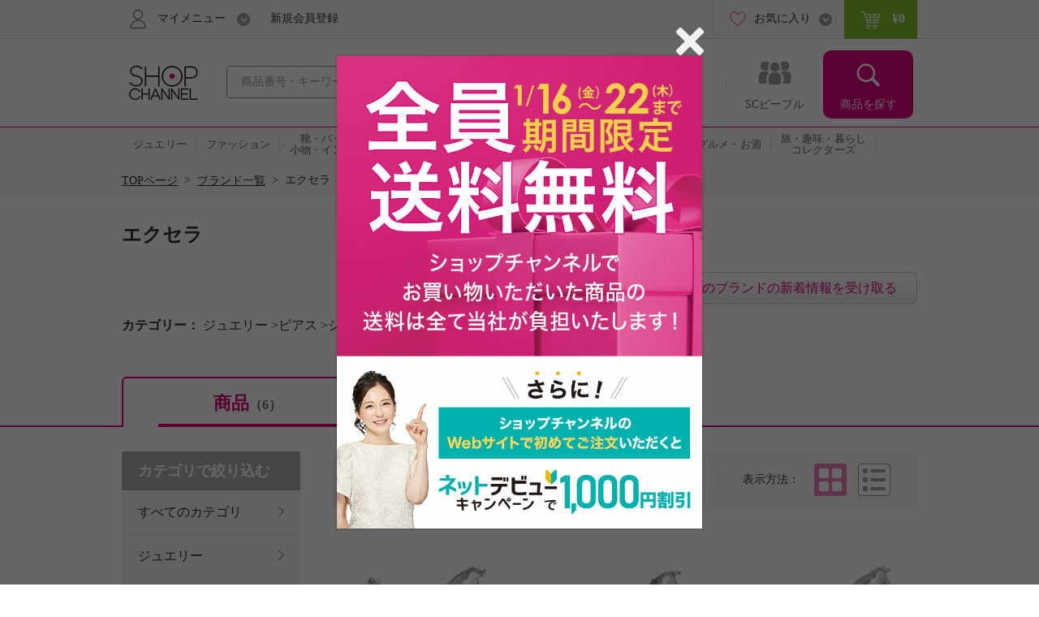

--- FILE ---
content_type: text/html; charset=utf-8
request_url: https://www.shopch.jp/pc/product/prodlist/brand?brandCode=09852&showOutStock=0&category1=01&category2=069&category3=099&il=Search_Choice&ic=category_C
body_size: 19268
content:
<!DOCTYPE html>
<html xmlns="http://www.w3.org/1999/xhtml"
	xmlns:jsc="http://api.shopch.jp/thymeleaf/jsc" data-system-datetime="202601220221">
<head>
<meta charset="UTF-8">

<meta http-equiv="Content-Language" content="ja" />
<meta http-equiv="Content-Type" content="text/html; charset=UTF-8" />
<meta http-equiv="Content-Style-Type" content="text/css" />
<meta http-equiv="Content-Script-Type" content="text/javascript" />
<meta name="_validation_token_header" content="X-VALIDATION-TOKEN"><meta name="_validation_token" content="b75f1cb0b09b3c782bb29aad33f91bfdae7360289d38a6e5d46161f4ee99a34e">
<link href="/com/css/jsc-common-renew.css?ver=5.95.0" rel="stylesheet" type="text/css" />
<link href="/com/css/jquery.autocomplete.css?ver=5.95.0" rel="stylesheet" type="text/css" />
<script charset="SHIFT-JIS" src="/com/js/jsc-encode-mix.js?ver=5.95.0" type="text/javascript"></script>
<script src="/com/js/jquery-1.7.1.min.js?ver=5.95.0" type="text/javascript"></script>
<script src="/com/js/jquery-ui-1.9.2.custom.js?ver=5.95.0" type="text/javascript"></script>
<script src="/com/js/jquery.autocomplete.js?ver=5.95.0" type="text/javascript"></script>
<script src="/com/js/ecl.js?ver=5.95.0" type="text/javascript"></script>
<script charset="SHIFT-JIS" src="/com/js/suggest_jsc-search.js?ver=5.95.0" type="text/javascript"></script>
<script charset="SHIFT-JIS" src="/com/js/token-validator.js?ver=5.95.0" type="text/javascript"></script>
<!-- OptimizelyTag.html start -->
<!-- Start KARTE Tag -->
<script>!function(n){var o=window[n]=function(){var n=[].slice.call(arguments);return o.x?o.x.apply(0,n):o.q.push(n)};o.q=[],o.i=Date.now(),o.allow=function(){o.o="allow"},o.deny=function(){o.o="deny"}}("krt")</script>
<script async src="https://cdn-edge.karte.io/efc14869609d77d104498d555d14e8d9/edge.js"></script>
<!-- End KARTE Tag -->

<!-- Global site tag (gtag.js) - Google Ads: 979216548 --> <script async src="https://www.googletagmanager.com/gtag/js?id=AW-979216548"></script> <script> window.dataLayer = window.dataLayer || []; function gtag(){dataLayer.push(arguments);} gtag('js', new Date()); gtag('config', 'AW-979216548'); </script> 

<!-- Google Tag Manager -->
<script>(function(w,d,s,l,i){w[l]=w[l]||[];w[l].push({'gtm.start':
new Date().getTime(),event:'gtm.js'});var f=d.getElementsByTagName(s)[0],
j=d.createElement(s),dl=l!='dataLayer'?'&l='+l:'';j.async=true;j.src=
'https://www.googletagmanager.com/gtm.js?id='+i+dl;f.parentNode.insertBefore(j,f);
})(window,document,'script','dataLayer','GTM-KP97XGF');</script>
<!-- End Google Tag Manager -->
<!-- OptimizelyTag.html end -->









	<title>エクセラ- 通販・テレビショッピングのショップチャンネル</title>
	<meta property="og:title" content="エクセラ" />
	<meta property="og:type" content="product">
	<meta property="og:image" content="https://www.shopch.jp/com/images/common/ogp_shoplogo.gif">
	<meta property="og:url" content="https://www.shopch.jp/ap/brandlst/09852">
	<meta property="og:site_name" content="ShopChannel">
	<meta property="og:locale" content="ja_JP">
	<meta property="fb:app_id" content="162013733936158" />
	<meta name="description" content="エクセラの一覧はこちら。">


<meta name="keywords" content="ショップチャンネル,Shopchannel,テレビショッピング,通販,通信販売,ネットショッピング,ジュエリー,ホーム,エレクトロ,インテリア,家電,美容,ダイエット,グルメ,お酒,コレクターズ,旅行,お花">


	<link rel="canonical" href="https://www.shopch.jp/ap/brandlst/09852" />


	<link rel="alternate" media="only screen and (max-width: 640px)" href="https://www.shopch.jp/sp/ap/brandlst/09852" />



<link rel="stylesheet" media="all" href="/com/css/common.css?ver=5.95.0" type="text/css"/>
<link rel="stylesheet" media="all" href="/com/css/layout.css?ver=5.95.0" type="text/css"/>
<link rel="stylesheet" media="all" href="/com/css/common/side.css?ver=5.95.0" type="text/css"/>
<link rel="stylesheet" media="all" href="/com/css/common/head_foot.css?ver=5.95.0" type="text/css"/>
<link rel="stylesheet" media="all" href="/com/css/part.css?ver=5.95.0" type="text/css"/>
<link rel="stylesheet" media="all" href="/com/css/item_part.css?ver=5.95.0" type="text/css"/>
<link rel="stylesheet" media="all" href="/com/css/common/include.css?ver=5.95.0" type="text/css"/>
<link rel="stylesheet" media="all" href="/com/css/kuchikomi.css?ver=5.95.0" type="text/css" />
<link rel="stylesheet" media="all" href="/com/css/star.css?ver=5.95.0" type="text/css" />
<link rel="stylesheet" media="all" href="/css/WishList/WishList-renew.css?ver=5.95.0" type="text/css" />
<link rel="stylesheet" media="all" href="/css/ProdList.css?ver=5.95.0" type="text/css" />
<link rel="stylesheet" href="/com/js/fancybox/jquery.fancybox-1.3.4.css?ver=5.95.0" type="text/css"/>
<link rel="stylesheet" href="/com/css/search-result.css?ver=5.95.0" type="text/css"/>


<script charset="SHIFT-JIS" src="/com/js/fancybox/jquery.fancybox-1.3.4.pack.js?ver=5.95.0" type="text/javascript"></script>
<script charset="SHIFT-JIS" src="/com/js/funcybox_controll.js?ver=5.95.0" type="text/javascript"></script>
<script charset="SHIFT-JIS" src="/js/jQueryAutoHeight.js?ver=5.95.0" type="text/javascript"></script>
<script charset="SHIFT-JIS" src="/js/WishList/WishList.js?ver=5.95.0" type="text/javascript"></script>
<script charset="SHIFT-JIS" src="/js/search-result.js?ver=5.95.0" type="text/javascript"></script>
<script charset="SHIFT-JIS" src="/com/js/itemlist-renew.js?ver=5.95.0" type="text/javascript"></script>
<script charset="SHIFT-JIS" src="/com/js/color-select.js?ver=5.95.0" type="text/javascript"></script>
<script charset="SHIFT-JIS" src="/js/ProdListTab.js?ver=5.95.0" type="text/javascript"></script>
<script charset="SHIFT-JIS" src="/com/js/moment.min.js?ver=5.95.0" type="text/javascript"></script>
<script charset="SHIFT-JIS" src="/com/js/jquery.bxslider.min.js?ver=5.95.0" type="text/javascript"></script>
<script charset="SHIFT-JIS" src="/com/js/jquery.tmpl.min.js?ver=5.95.0" type="text/javascript"></script>
<script charset="SHIFT-JIS" src="/com/js/jquery.heightLine.js?ver=5.95.0" type="text/javascript"></script>
<script charset="SHIFT-JIS" src="/com/js/jquery.heightLineList.js?ver=5.95.0" type="text/javascript"></script>
<script charset="SHIFT-JIS" src="/com/js/jquery.lazyload.js?ver=5.95.0" type="text/javascript"></script>
<script charset="SHIFT-JIS" src="/js/jquery.cookie.js?ver=5.95.0" type="text/javascript"></script>
<script charset="SHIFT-JIS" src="/js/QuickSearchBrandList.js?ver=5.95.0" type="text/javascript"></script>
<script charset="SHIFT-JIS" src="/com/js/brand-select.js?ver=5.95.0" type="text/javascript"></script>
<script charset="SHIFT-JIS" src="/js/WishList/AppealFloat.js?ver=5.95.0" type="text/javascript"></script>
<script charset="SHIFT-JIS" src="/js/BrandNoticeRegistFunction.js?ver=5.95.0" type="text/javascript"></script>
<script charset="SHIFT-JIS" src="/js/ProdListLog.js?ver=5.95.0" type="text/javascript"></script>
<script charset="SHIFT-JIS" src="/js/ProdListHistoryRecommend.js?ver=5.95.0" type="text/javascript"></script>
<script charset="SHIFT-JIS" src="/js/program/jsc-program-one-click.js?ver=5.95.0" type="text/javascript"></script>
<script charset="SHIFT-JIS" src="/com/js/appealfloat-common.js?ver=5.95.0" type="text/javascript"></script>
<script charset="SHIFT-JIS" src="/js/ProgramNoticeRegistryLayer.js?ver=5.95.0" type="text/javascript"></script>




</head>
<body>
	<div id="document">

		
		<noscript>ジャバスクリプト（JavaScript）の設定が有効の場合のみご利用いただけます。お手数ですが、ご利用のインターネット閲覧ソフト（ブラウザ）の設定をご確認のうえ、ご利用ください。</noscript>
		<script type="text/javascript">
		<!--
			var cookiename = "C_SESSION";
			document.cookie = cookiename + "=1; path='/'";
			if (document.cookie.indexOf(cookiename + "=") == -1) {
				document
						.write("Cookieの設定が有効の場合のみご利用いただけます。お手数ですが、ご利用のインターネット閲覧ソフト（ブラウザ）の設定をご確認のうえ、ご利用ください。");
			}
		//-->
		</script>

		
		

		
		
			
		<script charset="SHIFT-JIS" src="/com/js/common.js?ver=5.95.0" type="text/javascript"></script>
		<script charset="SHIFT-JIS" src="/com/js/common-renew.js?ver=5.95.0" type="text/javascript"></script>
		<script charset="SHIFT-JIS" src="/com/js/analyticsInit.js?ver=5.95.0" type="text/javascript"></script>
		<script charset="SHIFT-JIS" src="/com/js/analytics.js?ver=5.95.0" type="text/javascript"></script>
		<div id="gheader">
			<div class="gheader-inner">
				<!-- include sitelogo.inc　ここから -->
<h1 class="gheader-logo">
  <a href="/" name="pagetop"><span style="
    overflow: hidden;
    display: inline-block;
    text-indent: 200%;
    white-space: nowrap;
    vertical-align: middle;
    line-height: 1;
    /* background-image: url('/com/images/common/logo_pinkribon_2021.png'); */
    background-image: url('/com/images/common/logo_2026.gif');
    background-repeat: no-repeat;
    width: 100px;
    height: 59px;
    background-position: 0;
  "
  class="pinkRibbon">心おどる、瞬間を。通販・テレビショッピングのショップチャンネル</span></a>
</h1>

<style type="text/css">
  #gheader-wrap #gheader.is-float .gheader-logo span {
      overflow: hidden;
      display: inline-block;
      text-indent: 200%;
      white-space: nowrap;
      vertical-align: middle;
      line-height: 1;
      /* background-image: url('/com/images/common/logo_pinkribon_2021.png')!important; */
      background-image: url('/com/images/common/logo_2021.png')!important;
      background-size:contain;
      background-repeat: no-repeat;
      width: 53px!important;
      height: 34px!important;
      background-position: 0;
  }
</style>

<!-- include sitelogo.inc　ここまで -->

				<div class="gheader-search">
					<form name="ProdListHeadForm" action="/pc/product/prodlist/keyword" method="get" id="search" accept-charset="Shift_JIS"
						onsubmit="if (this.keyWord.value == '商品番号・キーワード'){ this.keyWord.value='';}">
						<input name="keyWord" id="keyWord" type="text" class="keyword suggestion"
							onfocus="if (this.value == '商品番号・キーワード') this.value = ''; this.style.color = '#444444';"
							onblur="if (this.value == ''){ this.value = '商品番号・キーワード'; this.style.color = '#a0a0a0';}"
							value="商品番号・キーワード"
							autocomplete="off" style="color: rgb(#a0a0a0);" maxlength="50"> <input type="button" class="submit" />
					</form>
				</div>
				<div id="gnav">
					<ul class="gnav-main-nav">
						<!-- 新着情報 -->
						<li class="gnav-newitem">
							<a href="/pc/product/prodlist/condid?webcondId=newA&sort=0&icon=000001&il=Header&ic=new">
								<span>新着商品</span>
							</a>
						</li>
						<!-- 本日お買い得 -->
						<li class="gnav-limited">
							<a href="/pc/product/prodlist/condid?webcondId=kikanP&sort=0&icon=000009&il=Header&ic=kikan">
								<span>本日お買い得</span>
							</a>
						</li>
						<!-- 番組表 -->
						<li class="gnav-program">
							<a href="/pc/tv/programlist?il=Header&ic=programsearch">
								<span>番組表</span>
								
							</a>
						</li>
						<!-- SCピープル -->
						<li class="gnav-people">
							<a href="/pc/product/sstop?il=ss_glonavi&ic=ss_ssTop">
								<span>SCピープル</span>
							</a>
						</li>
						<!-- 商品検索 -->
						<li class="gnav-item-search">
							<button class="js-itemSearch">
								<span>商品を探す</span>
							</button>
						</li>
					</ul>
					<div class="gnav-item-search-content">
						<div class="js-itemSearchScroll">
							<div class="gnav-item-search-content-inner">
								<button class="gnav-close js-close">
									<span>閉じる</span>
								</button>
								<p class="gnav-heading">
									<input name="sideKeyWord" id="sideKeyWord" type="text" class="gnav-search suggestion"
										onfocus="if (this.value == '商品を探す') this.value = ''; this.style.color = '#f9f9f9'; this.style.fontSize = '14px';"
										onblur="if (this.value == ''){ this.value = '商品を探す'; this.style.color = '#f9f9f9'; this.style.backgroundColor = '#ec4ca5'; this.style.fontSize = '';}"
										onclick="this.style.backgroundColor = '#e4007f';"
										value="商品を探す"
										autocomplete="off" maxlength="50"/>
								</p>
								<ul>
									
										
											<li class="gnav-special-offers" id="gnavSpecialOffers">
												<ul>
													
														<li class="gnav-ssv">
															<a href="/pc/tv/ssvlist?il=Drawer_Search&ic=ssv">
																<span>ショップスターバリュー</span>
															</a>
														</li>
													
													
														<li class="gnav-ggv">
															<a href="/pc/tv/ssvlist?il=Drawer_Search&ic=ggv#ggvBlock">
																<span>ゴー!ゴー!バリュー</span>
															</a>
														</li>
													
												</ul>
											</li>
										
									
									
<!-- include v1_DrawerSearch.inc ここから-->
<script charset="SHIFT-JIS" src="/js/vue/vue.Drawer.js?ver=20231225" type="text/javascript" defer="defer"></script>
<style type="text/css">
  .dbnr {margin:0 10px 10px;box-sizing: border-box;}
  .dbnr img {width:100%;}
  #gnav .gnav-item-search-content .gnav-item-search-content-inner #DrawerCommon #tokushu{padding: 0;}
  #gnav .gnav-item-search-content .gnav-item-search-content-inner #DrawerCommon #tokushu li a{position: relative;display: block;border-radius: 0;padding: 0;background: none;color: #333;}
  #gnav .gnav-item-search-content .gnav-item-search-content-inner #DrawerCommon #tokushu li a:before{width: 0;height: 0;}
  #gnav .gnav-item-search-content .gnav-item-search-content-inner #DrawerCommon #tokushu li span{position: relative;display: block;padding: 15px 9px;color: #fff;font-size: 16px;text-decoration: none;}
  #gnav .gnav-item-search-content .gnav-item-search-content-inner #DrawerCommon #tokushu li #dtextlink {text-align: right;padding: 8px;}
  #gnav .gnav-item-search-content .gnav-item-search-content-inner #DrawerCommon #tokushu li #dtextlink a{color: #FFF;text-decoration: underline; font-size:16px;}
  #gnav .gnav-item-search-content .gnav-item-search-content-inner #DrawerCommon #tokushu li #dtextlink a:hover{opacity:0.7;}
  #gnav .gnav-item-search-content .gnav-item-search-content-inner #DrawerCommon #textBanner,#gnav .gnav-item-search-content .gnav-item-search-content-inner #DrawerCommon #saleOutlet {padding: 0;}
  #gnav .gnav-item-search-content .gnav-item-search-content-inner #DrawerCommon #textBanner li,#gnav .gnav-item-search-content .gnav-item-search-content-inner #DrawerCommon #saleOutlet li{border-top: 1px dotted #fff;margin: 0;}
  #gnav .gnav-item-search-content .gnav-item-search-content-inner #DrawerCommon #textBanner li a,#gnav .gnav-item-search-content .gnav-item-search-content-inner #DrawerCommon #saleOutlet li a{position: relative;display: block;padding: 15px 9px;color: #fff;font-size: 16px;border-radius: 0;background: none;text-decoration: none;}
  #gnav .gnav-item-search-content .gnav-item-search-content-inner #DrawerCommon #textBanner li a:before,#gnav .gnav-item-search-content .gnav-item-search-content-inner #DrawerCommon #saleOutlet li a:before{background-position: 0 -1506px;}
  #gnav .gnav-item-search-content .gnav-item-search-content-inner #DrawerCommon #textBanner li a:hover,#gnav .gnav-item-search-content .gnav-item-search-content-inner #DrawerCommon #saleOutlet li a:hover{background: #ef66b2;}
  .instagram-icon {
    --iconSize: 29px;
  }
  .instagram-icon {
    display: inline-block;
    width: var(--iconSize);
    height: var(--iconSize);
    padding-right: 20px;
    background-image: url('/images/vsm/Instagram_Glyph_White_58x58.png');
    background-repeat: no-repeat;
    background-size: var(--iconSize) var(--iconSize);
  }
</style>
<li class="gnav-brand"><a href="/pc/product/brandlist?il=DrawerSearch&amp;ic=brand">ブランドから探す</a></li>
<li class="gnav-category"><span>カテゴリから探す</span>
  <ul>
    <li><a href="/pc/product/prodlist/category?category1=01&amp;il=DrawerSearch&amp;ic=jewelry">ジュエリー</a></li>
    <li><a href="/pc/product/prodlist/category?category1=02&amp;il=DrawerSearch&amp;ic=fashion">ファッション</a></li>
    <li><a href="/pc/product/prodlist/category?category1=03&amp;il=DrawerSearch&amp;ic=bag">靴・バッグ・小物・インナー</a></li>
    <li><a href="/pc/product/prodlist/category?category1=04&amp;il=DrawerSearch&amp;ic=cosme">コスメ</a></li>
    <li><a href="/pc/product/prodlist/category?category1=05&amp;il=DrawerSearch&amp;ic=beauty">美容・ダイエット・フィットネス</a></li>
    <li><a href="/pc/product/prodlist/category?category1=06&amp;il=DrawerSearch&amp;ic=home">ホーム・インテリア</a></li>
    <li><a href="/pc/product/prodlist/category?category1=07&amp;il=DrawerSearch&amp;ic=electro">家電</a></li>
    <li><a href="/pc/product/prodlist/category?category1=08&amp;il=DrawerSearch&amp;ic=gourmet">グルメ・お酒</a></li>
    <li><a href="/pc/product/prodlist/category?category1=09&amp;il=DrawerSearch&amp;ic=collectors">旅・趣味・暮らし・コレクターズ</a></li>
  </ul>
</li>
<li><a href="/pc/product/sstop?il=DrawerSearch&amp;ic=ss_ssTop" style="padding-top: 17px; padding-bottom: 17px;"><img src="/images/ss/logo_white.svg" width="200" height="22" style="display: block; margin-top: 3px;"/></a></li>
<li><a href="/pc/product/vsmcontents/list?il=DrawerSearch&amp;ic=ss_vsm_all" style="display: flex; align-items: center; padding-top: 15px; padding-bottom: 15px;"><i class="instagram-icon"></i><span style="margin-right: 35px;">#ショップチャンネル</span></a></li>
<li id="DrawerCommon">
  <ul id="tokushu" v-cloak="v-cloak">
    <li class="gnav-category" style="padding:0 0 10px;"><span>特集から探す</span>
      <div class="dbnr" v-for="item in tokushuitems"><a :href="item.url" v-if="item.url"><img :src="item.images" :alt="item.alt"/></a></div>
      <p id="dtextlink"><a href="/pc/cmn/a/sp/digest?&amp;il=DrawerSearch&amp;ic=digest">特集をすべて見る</a></p>
    </li>
  </ul>
  <ul id="textBanner" v-cloak="v-cloak">
    <template v-for="item in textitems">
      <li class="gnav-sale"><a :href="item.url" v-if="item.url">{{item.title}}</a></li>
    </template>
  </ul>
  <ul id="saleOutlet" v-cloak="v-cloak">
    <template v-for="item in saleitems">
      <li class="gnav-sale"><a :href="item.url" v-if="item.url">{{item.alt}}</a></li>
    </template>
  </ul>
</li>
<script>
  $(function() {
    drawerVue("tokushu","textBanner","saleOutlet","pc");
  });
</script>
<!-- include v1_DrawerSearch.inc ここまで-->
								</ul>
							</div>
						</div>
					</div>
				</div>
				<div class="addSearch">
					<p>商品、ブランド、カテゴリ、特集、口コミ、ランキングなど、さまざまな条件で検索できます。</p>
				</div>
				<div class="gheader-user">
					<div class="gheader-user-inner">
						<!-- ログイン -->
						
						<!-- 未ログイン -->
						
							<div class="gheader-user-name-wrap">
								<p class="gheader-user-name">
									<button class="gheader-user-menu">
										<span>マイメニュー</span>
									</button>
								</p>
								<ul style="display: none;">
									<li>
										<a href="/pc/user/login?il=Mymenu&ic=login">
											<span>ログイン</span>
										</a>
									</li>
									<li class="gheader-account">
										<a href="/pc/user/myaccount/top?il=Mymenu&ic=account">
											<span>マイアカウント</span>
										</a>
									</li>
									<li>
										<a href="/PurchaseHistory.do?il=Mymenu&ic=purchasehistory">
											購入履歴
											<span class="sub">キャンセル/変更/交換/クチコミ投稿</span>
										</a>
									</li>
									<li>
										<a href="/pc/product/browsehistory?il=Mymenu&ic=browshistory">
											<span>閲覧履歴</span>
										</a>
									</li>
									<li class="gheader-yourbargain">
										<a href="/pc/user/yourbargain?il=Mymenu&ic=yourbargain">
											あなたへのお買い得商品
											<span class="sub">購入履歴のあるブランドのお買い得商品</span>
										</a>
									</li>
									<li>
										<a href="/pc/user/ms/index?il=Mymenu&ic=membership">
											<span>スターメンバーシップ</span>
										</a>
									</li>
									<li>
										<a href="/pc/cmn/a/guide/index?il=Mymenu&ic=userguide">
											<span>ご利用ガイド</span>
										</a>
									</li>
									<li>
										<a href="/pc/cmn/a/guide/48?Mymenu">
											<span>よくあるご質問</span>
										</a>
									</li>
								</ul>
								<p class="gheader-user-registration">
									<a href="/LoginNewMember.do?il=Header&ic=newmember">新規会員登録</a>
								</p>
							</div>
						
						<div class="gheader-user-data">
							
							
							<div class="gheader-user-favorite">
								<p class="gheader-user-favorite-pulldown"><a href="javascript:void(0);"><span>お気に入り</span></a></p>
								<ul style="display: none;">
									<li>
										<a href="/pc/user/wishlist/list?il=Header&ic=wishlist">
											<span>お気に入り商品</span>
											
										</a>
									</li>
									<li>
										<a href="/pc/user/wishlistbrand/list?il=Header&ic=wishlistbrand">
											<span>お気に入りブランド</span>
											
										</a>
									</li>
									<li>
										<a href="/pc/user/ssfollow/list?il=Header&ic=ss_followlist">
											<span>フォローリスト</span>
											
										</a>
									</li>
								</ul>
							</div>
							<p class="gheader-user-cart">
								<a href="/CartItemList.do?il=Header&ic=cartitem">
									<span data-gheader="cart-price">&yen;0</span>
									
								</a>
							</p>
						</div>
					</div>
				</div>
			</div>
		</div>
		<div id="gheader-category">
			<ul>
				<a href="/pc/product/prodlist/category?category1=01&il=Header&ic=jewelry">
					<li><span>ジュエリー</span></li></a>
				<a href="/pc/product/prodlist/category?category1=02&il=Header&ic=fashion">
					<li><span>ファッション</span></li></a>
				<a href="/pc/product/prodlist/category?category1=03&il=Header&ic=bag">
					<li><span>靴・バッグ<br/>小物・インナー</span></li></a>
				<a href="/pc/product/prodlist/category?category1=04&il=Header&ic=cosme">
					<li><span>コスメ</span></li></a>
				<a href="/pc/product/prodlist/category?category1=05&il=Header&ic=beauty">
					<li><span>美容・ダイエット<br/>フィットネス</span></li></a>
				<a href="/pc/product/prodlist/category?category1=06&il=Header&ic=home">
					<li><span>ホーム・インテリア</span></li></a>
				<a href="/pc/product/prodlist/category?category1=07&il=Header&ic=electro">
					<li><span>家電</span></li></a>
				<a href="/pc/product/prodlist/category?category1=08&il=Header&ic=gourmet">
					<li><span>グルメ・お酒</span></li></a>
				<a href="/pc/product/prodlist/category?category1=09&il=Header&ic=collectors">
				<li><span>旅・趣味・暮らし<br>コレクターズ</span></li></a>
				<a href="/pc/product/prodlist/condid?webcondId=saleall&il=Header&ic=sale">
					<li><span>SALE</span></li></a>
			</ul>
		</div>
		<!-- v1_BigEventSign.html START -->
<!-- v1_BigEventSign.html END -->

		
		<!-- v1_gheader-banner.html　ここから -->
<!-- KARTE表示 start  -->
<style>
  #gheader-banner {
    margin: 15px auto;
    width: 980px;
    display: none;
  }
  #gheader-banner:has(img[src]) {
    display: block;
  }
  #gheader-banner a {
    display: block;
    pointer-events: none;
  }
  #gheader-banner a[href] {
    pointer-events: auto;
  }
  #gheader-banner img {
    width: 100%;
    height: auto;
    vertical-align: bottom;
    display: none;
  }
  #gheader-banner img[src] {
    display: block;
  }
</style>
<div id="gheader-banner">
  <a>
    <img width="980" height="60" alt="" />
  </a>
</div>
<!-- KARTE表示 end -->
<!-- v1_gheader-banner.html　ここまで -->
		<!-- v1_allPageCssJs.html START-->
<!-- v1_allPageCssJs.html END-->
		<!-- v1_BigEvent.inc START-->
<script charset="SHIFT-JIS" src="/js/vue/vue.min.js" type="text/javascript"></script>
<script src="/js/vue/vue.toppageBanner.js?ver=20250701" type="text/javascript" defer="defer"></script>
<link rel="stylesheet" type="text/css" href="/css/eventBanner.css?ver=20251210"/>
<style>[v-cloak] {display: none;}</style>

<!-- JSON start  
 <div id="bigEvent" style="position:relative;" v-cloak="v-cloak">
  <div class="carousel-banner">
    <div class="inner" id="bigEvent_banner">
      <div v-for="item in items" style="width:980px;margin:20px auto 20px;"><a :href="item.url" v-if="item.url"><img :src="item.image_pc" :alt="item.alt"/></a><img :src="item.image_pc" :alt="item.alt" v-else="v-else"/></div>
    </div>
  </div>
</div> 
<script>
  window.BigEventRemoveBanners = function(){
    const bigEventRemoveBanners = [];
    return bigEventRemoveBanners;
  }
  $(function() {
    bannerVue("bigEvent", "bigEvent", "BigEvent", "pc");
  });
</script> 
 JSON end -->

<!-- v1_BigEvent.inc END-->
	
		
	
		<div id="BreadCrumb"><ul><li class="home"><a href="/">TOPページ</a>&nbsp;&nbsp;&gt;&nbsp;&nbsp;</li><li><a href="/pc/product/brandlist">ブランド一覧</a>&nbsp;&nbsp;&gt;&nbsp;&nbsp;</li><li>エクセラ</li></ul><div class="clearFloat">&nbsp;</div></div>

		<!-- I-05_02-TOP.html start -->
<!-- I-05_02-TOP.html end -->

		<div id="headerIncludeBlock"></div>

		<!--商品一覧 -->
		<div id="mainContents">
			<!-- タイトル -->
			
		<h1 class="mod-pagetitle">
		
			エクセラ
		
		
		</h1>
	

			<!-- 上部Inc -->
			
				
					
				
			

			<!-- 番組お知らせ登録 -->
			
	
		
			<div class="brandNotice">
				<div class="programNoticeRegistration">
					<div class="programNotice">
						<a id="jsc-program"  class="brandoshiraseBtn" href="javascript:void(0);" data-param-query="?br=1&amp;kb=3&amp;md=0&amp;keykb=3&amp;keyword=09852&amp;il=prg_registory_brand" >このブランドの新着情報を受け取る</a>
					</div>
				</div>
			</div>
		

	
	
			<!-- 関連ブランド -->
			
	
		


	

			<!-- 検索条件表示 -->
			
			
				<div class="mod-refine">
					
					<div>
						<span>カテゴリー</span>
						<ul>
							<li>
								
									ジュエリー
								
									&gt;ピアス
								
									&gt;シルバー
								
							</li>
						</ul>
					</div>

					
					
					
					
					
					
					
					
				</div>
			
	

			
			
		

		
	

			<!-- タブナビ -->
			

			<ul id="tabNav" class="mod-tab l-top m-wide">
				<li class="item is-active">
					<a href="#">商品<span id="allCount">（6）</span></a>
				</li>
				
				<li class="program is-disabled">
					<a href="javascript:void(0)">番組<span>（0）</span></a>
				</li>
			</ul>

	

			<!--商品一覧アクションフォーム -->
			

		<form name="ProdListActionForm" id="submitForm" method="GET">
			<input type="hidden" name="category1" id="category1" value="01">
			<input type="hidden" name="category2" id="category2" value="069">
			<input type="hidden" name="category3" id="category3" value="099">
			<input type="hidden" name="category4" id="category4" value="">
			
			<input type="hidden" name="priceZone" id="priceZone">
			
			
				<input type="hidden" name="brandCode" id="brandCode" value="09852">
			
			
			
			
			<input type="hidden" name="color" id="color">
			
			
			<input type="hidden" name="icon" id="icon">
			
			<input type="hidden" name="keyWord" id="keyWord" value="">
			<input type="hidden" name="sort" id="sort" value="">
			<input type="hidden" name="viewType" id="viewType" value="" >
			<input type="hidden" name="showOutStock" id="showOutStock" value="0" >
			<input type="hidden" name="page" id="page" value="1">
			<input type="hidden" name="searchType" id="searchType" value="3">
			<input type="hidden" name="brandSelectResult" class="brandSelectResult">
		</form>

	

			<div class="content-wrap">
			
				<!-- 商品有り -->
				
					<div id="mainContentBlock">

						<!-- 表示切替アクションフォーム -->
						

		<!-- 表示切替アクションフォーム -->
		<form name="ConditionForm">
			<div class="mod-sort">
				<h2 class="heading">表示切り替え</h2>
				<!-- ソート順 -->
				<div class="sort-select">
					<div class="mod-select">
						<select name="sort" onChange="submitNarrowSearch('sort')">
							
								<option value="1" selected="selected">おすすめ順</option>
							
								<option value="2">価格が安い順</option>
							
								<option value="3">クチコミ点数が高い順</option>
							
								<option value="4">クチコミ件数が多い順</option>
							
								<option value="5">期間限定プライス終了順</option>
							
								<option value="6">新着順</option>
							
						</select>
					</div>
				</div>
				<!-- 表示方法 -->
				<div class="sort-button">
					<h3 class="heading">表示方法</h3>
					<ul>
						
						
							<li class="tile is-active"><a href="javascript:void(0)">タイル</a></li>
							<li class="list"><a href="javascript:changeViewType('0');">リスト</a></li>
						
					</ul>
				</div>
			</div>
		</form>


	

						<!--商品一覧 -->
						
		<div class="mod-itemList-detail is-tile">
			<ul class="js-itemListHeight">
				
					<li>
						<div class="jsc-item-rcptno" id="jsc-item-rcptno1" style="display:none">779837</div>
						<div class="mod-item">

							<!-- 商品画像-->
							<div class="image">
								<div class="js-imgSwap">
									<!-- メイン画像 -->
									<div class="itemImage">
										<a href="/pc/product/proddetail?reqprno=779837&amp;fromProdList=true&amp;il=Search_ItemTile&amp;ic=item_S" onclick="return click_log(1, 779837, this.href)">
											
											<img src="/img/prod/779/837/77983701M.jpg" data-mouseout="/img/prod/779/837/77983701M.jpg" alt="エクセラ イタリアン・シルバー ２層コーティング ウェーブデザイン フープピアス" width="220" height="220" class="prodImgBtn"/>
											
										</a>
									</div>
									<!-- サムネイル画像 -->
									<div class="subWrapper">
										
									</div>
								</div>
							</div>

							<!-- 商品情報-->
							<div class="body">
								<!-- アイコン-->
								<div class="item-ico-list-wrap">
									<ul class="item-ico-list">
										<li>
											<img alt="残りわずか" width="65" height="14" src="/img/icon/000002.gif?ver=5.95.0">
										</li>
										<li>
											<img alt="Ｓａｌｅ" width="65" height="14" src="/img/icon/000015.gif?ver=5.95.0">
										</li>
									</ul>
								</div>

								<!-- 商品名-->
								<p class="item-name">
									<a href="/pc/product/proddetail?reqprno=779837&amp;fromProdList=true&amp;il=Search_ItemTile&amp;ic=item_S" onclick="return click_log(1, 779837, this.href)">エクセラ イタリアン・シルバー ２層コーティング ウェーブデザイン フープピアス</a>
								</p>

								<!-- キャッチコピー-->
								<p class="item-catch">耳元を飾る、波打つ煌めき。イタリアの職人技が生み出す上質な光沢がお顔周りをぱっと華やかに演出します。</p>

								<!-- 価格情報-->
								<p class="item-price">
									<span class="item-wrapper">
										
											
											
											
											
											
											
											
											<span class="" ></span>
										
									</span>

									<!-- 期間-->
									<span class="period-wrapper">
										<!-- 期間限定価格最終日文言-->
										
										<!-- 期間限定価格文言曜日あり-->
										
									</span>

									
										<!-- 前価格-->
										<span class="wprice">
											
												<span class="wpriceLine">&yen;13,200</span>
											
										</span>
										<!-- 現在価格-->
										
										
										
										
											<span class="price">&yen;6,800</span>
										
										<span class="tax">（税込）</span>
										<span class="rate">
											<span class="ico-off">48%OFF</span>
										</span>
									
								</p>

								<!-- クチコミ-->
								<div class="item-evaluation-wrap">
									<div class="item-evaluation kuchikomi">

										
											
											
												<a href="https://www.shopch.jp/pc/product/review/list?reqPrNo=779837&amp;il=Search_ItemTile&amp;ic=review_S">1件のクチコミ</a>
											
										

									</div>
								</div>

								<!-- お気に入り-->
								<div class="item-wish-list-button wish-list-area">
									<a href="javascript:void(0);" data-req-pr-no="779837">
										<span class="button-wishlist">お気に入りに登録</span>
									</a>
								</div>

							</div>
						</div>
					</li>
				
					<li>
						<div class="jsc-item-rcptno" id="jsc-item-rcptno2" style="display:none">779838</div>
						<div class="mod-item">

							<!-- 商品画像-->
							<div class="image">
								<div class="js-imgSwap">
									<!-- メイン画像 -->
									<div class="itemImage">
										<a href="/pc/product/proddetail?reqprno=779838&amp;fromProdList=true&amp;il=Search_ItemTile&amp;ic=item_S" onclick="return click_log(2, 779838, this.href)">
											
											<img src="/img/prod/779/838/77983801M.jpg" data-mouseout="/img/prod/779/838/77983801M.jpg" alt="エクセラ イタリアン・シルバー ２層コーティング シャイニー ツイストフープピアス" width="220" height="220" class="prodImgBtn"/>
											
										</a>
									</div>
									<!-- サムネイル画像 -->
									<div class="subWrapper">
										
									</div>
								</div>
							</div>

							<!-- 商品情報-->
							<div class="body">
								<!-- アイコン-->
								<div class="item-ico-list-wrap">
									<ul class="item-ico-list">
										<li>
											<img alt="Ｓａｌｅ" width="65" height="14" src="/img/icon/000015.gif?ver=5.95.0">
										</li>
									</ul>
								</div>

								<!-- 商品名-->
								<p class="item-name">
									<a href="/pc/product/proddetail?reqprno=779838&amp;fromProdList=true&amp;il=Search_ItemTile&amp;ic=item_S" onclick="return click_log(2, 779838, this.href)">エクセラ イタリアン・シルバー ２層コーティング シャイニー ツイストフープピアス</a>
								</p>

								<!-- キャッチコピー-->
								<p class="item-catch">イタリアンジュエリーならではの洗練されたつくり。二つの輪が織り成す立体感がお顔周りを華やかに演出。</p>

								<!-- 価格情報-->
								<p class="item-price">
									<span class="item-wrapper">
										
											
											
											
											
											
											
											
											<span class="" ></span>
										
									</span>

									<!-- 期間-->
									<span class="period-wrapper">
										<!-- 期間限定価格最終日文言-->
										
										<!-- 期間限定価格文言曜日あり-->
										
									</span>

									
										<!-- 前価格-->
										<span class="wprice">
											
												<span class="wpriceLine">&yen;22,000</span>
											
										</span>
										<!-- 現在価格-->
										
										
										
										
											<span class="price">&yen;9,900</span>
										
										<span class="tax">（税込）</span>
										<span class="rate">
											<span class="ico-off">55%OFF</span>
										</span>
									
								</p>

								<!-- クチコミ-->
								<div class="item-evaluation-wrap">
									<div class="item-evaluation kuchikomi">

										
											
											
												<a href="https://www.shopch.jp/pc/product/review/list?reqPrNo=779838&amp;il=Search_ItemTile&amp;ic=review_S">2件のクチコミ</a>
											
										

									</div>
								</div>

								<!-- お気に入り-->
								<div class="item-wish-list-button wish-list-area">
									<a href="javascript:void(0);" data-req-pr-no="779838">
										<span class="button-wishlist">お気に入りに登録</span>
									</a>
								</div>

							</div>
						</div>
					</li>
				
					<li>
						<div class="jsc-item-rcptno" id="jsc-item-rcptno3" style="display:none">790493</div>
						<div class="mod-item">

							<!-- 商品画像-->
							<div class="image">
								<div class="js-imgSwap">
									<!-- メイン画像 -->
									<div class="itemImage">
										<a href="/pc/product/proddetail?reqprno=790493&amp;fromProdList=true&amp;il=Search_ItemTile&amp;ic=item_S" onclick="return click_log(3, 790493, this.href)">
											
											<img src="/img/prod/790/493/79049301M.jpg" data-mouseout="/img/prod/790/493/79049301M.jpg" alt="エクセラ イタリアン・シルバー ２層コーティング 鏡面＆ダイヤモンドカット ダブルフープピアス" width="220" height="220" class="prodImgBtn"/>
											
										</a>
									</div>
									<!-- サムネイル画像 -->
									<div class="subWrapper">
										
									</div>
								</div>
							</div>

							<!-- 商品情報-->
							<div class="body">
								<!-- アイコン-->
								<div class="item-ico-list-wrap">
									<ul class="item-ico-list">
										<li>
											<img alt="Ｓａｌｅ" width="65" height="14" src="/img/icon/000015.gif?ver=5.95.0">
										</li>
									</ul>
								</div>

								<!-- 商品名-->
								<p class="item-name">
									<a href="/pc/product/proddetail?reqprno=790493&amp;fromProdList=true&amp;il=Search_ItemTile&amp;ic=item_S" onclick="return click_log(3, 790493, this.href)">エクセラ イタリアン・シルバー ２層コーティング 鏡面＆ダイヤモンドカット ダブルフープピアス</a>
								</p>

								<!-- キャッチコピー-->
								<p class="item-catch">上品な輝きと遊び心が融合したデザイン。イタリアならではの職人技が光り、タイムレスな魅力を放ちます。</p>

								<!-- 価格情報-->
								<p class="item-price">
									<span class="item-wrapper">
										
											
											
											
											
											
											
											
											<span class="" ></span>
										
									</span>

									<!-- 期間-->
									<span class="period-wrapper">
										<!-- 期間限定価格最終日文言-->
										
										<!-- 期間限定価格文言曜日あり-->
										
									</span>

									
										<!-- 前価格-->
										<span class="wprice">
											
												<span class="wpriceLine">&yen;13,200</span>
											
										</span>
										<!-- 現在価格-->
										
										
										
										
											<span class="price">&yen;7,700</span>
										
										<span class="tax">（税込）</span>
										<span class="rate">
											<span class="ico-off">41%OFF</span>
										</span>
									
								</p>

								<!-- クチコミ-->
								<div class="item-evaluation-wrap">
									<div class="item-evaluation kuchikomi">

										

									</div>
								</div>

								<!-- お気に入り-->
								<div class="item-wish-list-button wish-list-area">
									<a href="javascript:void(0);" data-req-pr-no="790493">
										<span class="button-wishlist">お気に入りに登録</span>
									</a>
								</div>

							</div>
						</div>
					</li>
				
					<li>
						<div class="jsc-item-rcptno" id="jsc-item-rcptno4" style="display:none">790492</div>
						<div class="mod-item">

							<!-- 商品画像-->
							<div class="image">
								<div class="js-imgSwap">
									<!-- メイン画像 -->
									<div class="itemImage">
										<a href="/pc/product/proddetail?reqprno=790492&amp;fromProdList=true&amp;il=Search_ItemTile&amp;ic=item_S" onclick="return click_log(4, 790492, this.href)">
											
											<img src="/img/prod/790/492/79049201M.jpg" data-mouseout="/img/prod/790/492/79049201M.jpg" alt="エクセラ イタリアン・シルバー ２層コーティング ラウンドフープピアス" width="220" height="220" class="prodImgBtn"/>
											
										</a>
									</div>
									<!-- サムネイル画像 -->
									<div class="subWrapper">
										
									</div>
								</div>
							</div>

							<!-- 商品情報-->
							<div class="body">
								<!-- アイコン-->
								<div class="item-ico-list-wrap">
									<ul class="item-ico-list">
										<li>
											<img alt="Ｓａｌｅ" width="65" height="14" src="/img/icon/000015.gif?ver=5.95.0">
										</li>
									</ul>
								</div>

								<!-- 商品名-->
								<p class="item-name">
									<a href="/pc/product/proddetail?reqprno=790492&amp;fromProdList=true&amp;il=Search_ItemTile&amp;ic=item_S" onclick="return click_log(4, 790492, this.href)">エクセラ イタリアン・シルバー ２層コーティング ラウンドフープピアス</a>
								</p>

								<!-- キャッチコピー-->
								<p class="item-catch">イタリアの職人技が光る上品な輝き。一つプラスするだけでいつもの装いをぐっとおしゃれに演出します。</p>

								<!-- 価格情報-->
								<p class="item-price">
									<span class="item-wrapper">
										
											
											
											
											
											
											
											
											<span class="" ></span>
										
									</span>

									<!-- 期間-->
									<span class="period-wrapper">
										<!-- 期間限定価格最終日文言-->
										
										<!-- 期間限定価格文言曜日あり-->
										
									</span>

									
										<!-- 前価格-->
										<span class="wprice">
											
												<span class="wpriceLine">&yen;12,100</span>
											
										</span>
										<!-- 現在価格-->
										
										
										
										
											<span class="price">&yen;5,900</span>
										
										<span class="tax">（税込）</span>
										<span class="rate">
											<span class="ico-off">51%OFF</span>
										</span>
									
								</p>

								<!-- クチコミ-->
								<div class="item-evaluation-wrap">
									<div class="item-evaluation kuchikomi">

										
											
											
												<a href="https://www.shopch.jp/pc/product/review/list?reqPrNo=790492&amp;il=Search_ItemTile&amp;ic=review_S">1件のクチコミ</a>
											
										

									</div>
								</div>

								<!-- お気に入り-->
								<div class="item-wish-list-button wish-list-area">
									<a href="javascript:void(0);" data-req-pr-no="790492">
										<span class="button-wishlist">お気に入りに登録</span>
									</a>
								</div>

							</div>
						</div>
					</li>
				
					<li>
						<div class="jsc-item-rcptno" id="jsc-item-rcptno5" style="display:none">797062</div>
						<div class="mod-item">

							<!-- 商品画像-->
							<div class="image">
								<div class="js-imgSwap">
									<!-- メイン画像 -->
									<div class="itemImage">
										<a href="/pc/product/proddetail?reqprno=797062&amp;fromProdList=true&amp;il=Search_ItemTile&amp;ic=item_S" onclick="return click_log(5, 797062, this.href)">
											
											<img src="/img/prod/797/062/79706201M.jpg" data-mouseout="/img/prod/797/062/79706201M.jpg" alt="エクセラ イタリアン・シルバー ２層コーティング 鏡面仕上げ ラウンドフープピアス" width="220" height="220" class="prodImgBtn"/>
											
										</a>
									</div>
									<!-- サムネイル画像 -->
									<div class="subWrapper">
										
									</div>
								</div>
							</div>

							<!-- 商品情報-->
							<div class="body">
								<!-- アイコン-->
								<div class="item-ico-list-wrap">
									
								</div>

								<!-- 商品名-->
								<p class="item-name">
									<a href="/pc/product/proddetail?reqprno=797062&amp;fromProdList=true&amp;il=Search_ItemTile&amp;ic=item_S" onclick="return click_log(5, 797062, this.href)">エクセラ イタリアン・シルバー ２層コーティング 鏡面仕上げ ラウンドフープピアス</a>
								</p>

								<!-- キャッチコピー-->
								<p class="item-catch">クラシックとモダンが調和した洗練デザイン。幅広いシーンで上質な輝きを放ちます。</p>

								<!-- 価格情報-->
								<p class="item-price">
									<span class="item-wrapper">
										
											
											
											
											
											
											
											
											<span class="" ></span>
										
									</span>

									<!-- 期間-->
									<span class="period-wrapper">
										<!-- 期間限定価格最終日文言-->
										
										<!-- 期間限定価格文言曜日あり-->
										
									</span>

									
										<!-- 前価格-->
										<span class="wprice">
											
										</span>
										<!-- 現在価格-->
										
										
										
										
											<span class="priceB">&yen;30,800</span>
										
										<span class="tax">（税込）</span>
										
									
								</p>

								<!-- クチコミ-->
								<div class="item-evaluation-wrap">
									<div class="item-evaluation kuchikomi">

										

									</div>
								</div>

								<!-- お気に入り-->
								<div class="item-wish-list-button wish-list-area">
									<a href="javascript:void(0);" data-req-pr-no="797062">
										<span class="button-wishlist">お気に入りに登録</span>
									</a>
								</div>

							</div>
						</div>
					</li>
				
					<li>
						<div class="jsc-item-rcptno" id="jsc-item-rcptno6" style="display:none">768735</div>
						<div class="mod-item">

							<!-- 商品画像-->
							<div class="image">
								<div class="js-imgSwap">
									<!-- メイン画像 -->
									<div class="itemImage">
										<a href="/pc/product/proddetail?reqprno=768735&amp;fromProdList=true&amp;il=Search_ItemTile&amp;ic=item_S" onclick="return click_log(6, 768735, this.href)">
											
											<img src="/img/prod/768/735/76873501M.jpg" data-mouseout="/img/prod/768/735/76873501M.jpg" alt="エクセラ イタリアン・シルバー ２層コーティング オーバルフープ ピアス" width="220" height="220" class="prodImgBtn"/>
											
										</a>
									</div>
									<!-- サムネイル画像 -->
									<div class="subWrapper">
										
									</div>
								</div>
							</div>

							<!-- 商品情報-->
							<div class="body">
								<!-- アイコン-->
								<div class="item-ico-list-wrap">
									<ul class="item-ico-list">
										<li>
											<img alt="Ｓａｌｅ" width="65" height="14" src="/img/icon/000015.gif?ver=5.95.0">
										</li>
									</ul>
								</div>

								<!-- 商品名-->
								<p class="item-name">
									<a href="/pc/product/proddetail?reqprno=768735&amp;fromProdList=true&amp;il=Search_ItemTile&amp;ic=item_S" onclick="return click_log(6, 768735, this.href)">エクセラ イタリアン・シルバー ２層コーティング オーバルフープ ピアス</a>
								</p>

								<!-- キャッチコピー-->
								<p class="item-catch">イタリアのセンスが光る、大胆でエレガントなデザイン。永遠のエレガンスを表現した一品です。</p>

								<!-- 価格情報-->
								<p class="item-price">
									<span class="item-wrapper">
										
											
											
											
											
											
											
											
											<span class="" ></span>
										
									</span>

									<!-- 期間-->
									<span class="period-wrapper">
										<!-- 期間限定価格最終日文言-->
										
										<!-- 期間限定価格文言曜日あり-->
										
									</span>

									
										<!-- 前価格-->
										<span class="wprice">
											
										</span>
										<!-- 現在価格-->
										
										
										
										
											<span class="priceB">&yen;6,900</span>
										
										<span class="tax">（税込）</span>
										
									
								</p>

								<!-- クチコミ-->
								<div class="item-evaluation-wrap">
									<div class="item-evaluation kuchikomi">

										
											
											
												<a href="https://www.shopch.jp/pc/product/review/list?reqPrNo=768735&amp;il=Search_ItemTile&amp;ic=review_S">1件のクチコミ</a>
											
										

									</div>
								</div>

								<!-- お気に入り-->
								<div class="item-wish-list-button wish-list-area">
									<a href="javascript:void(0);" data-req-pr-no="768735">
										<span class="button-wishlist">お気に入りに登録</span>
									</a>
								</div>

							</div>
						</div>
					</li>
				
			</ul>
		</div>
	

						<!-- ページャ-->
						

		<div class="mod-pager">
			<p class="pages">1件〜6件 (全6商品)</p>
			<ul>
				
			</ul>
		</div>

	

						<div id="brand-bottom-inc-wrapper">
							<!-- 商品一覧下部inc -->
							
						</div>

					</div>
				
					<!-- サイドバー -->
					

		<div class="content-sub">
			<form name="SidebarForm">

				<!-- カテゴリエリア -->
				<div class="sub-inner">
					<h2 class="heading">カテゴリで絞り込む</h2>
					<!--すべてのカテゴリ-->
					<ul class="sub-menu-list">
						<li>
							<a href="/pc/product/prodlist/brand?brandCode=09852&amp;showOutStock=0&amp;il=Search_Choice&amp;ic=category_C">すべてのカテゴリ</a></a>
						</li>
						
							<!-- カテゴリ詳細-->
							
	
		<li>
			<a href="/pc/product/prodlist/brand?brandCode=09852&amp;showOutStock=0&amp;category1=01&amp;il=Search_Choice&amp;ic=category_C">
				ジュエリー
				
			</a>
			
			<!--下位カテゴリ -->
			
				<ul>
					
	
		<li>
			<a href="/pc/product/prodlist/brand?brandCode=09852&amp;showOutStock=0&amp;category1=01&amp;category2=069&amp;il=Search_Choice&amp;ic=category_C">
				ピアス
				
			</a>
			
			<!--下位カテゴリ -->
			
				<ul>
					
	
		<li class="is-active">
			
			<span class="active-content">
				シルバー
				<span class="count">（6）</span>
			</span>
			<!--下位カテゴリ -->
			
		</li>
	


				</ul>
			
		</li>
	


				</ul>
			
		</li>
	


						
					</ul>
				</div>

				<!-- ブランドエリア -->
				

				<!-- アイコンエリア -->
				<div class="sub-inner">
					<h2 class="heading">他の条件で絞り込む</h2>
					<ul class="sub-menu-list">
						
						
							<li >
								<label>
									<input type="checkbox" name="icon" value="000015">
									<span>SALE
										
										<span class="count">（5）</span>
										
									</span>
								</label>
							</li>
						
					</ul>
					<p class="sub-search">
						<button onclick="submitNarrowSearch('icon');return false;">検索</button>
					</p>
				</div>
				<!-- 価格エリア -->
				<div class="sub-inner">
					<h2 class="heading">価格帯で絞り込む</h2>
					<ul class="sub-menu-list">
						
						
							<li>
								<label>
									<input type="checkbox" name="priceZone" value="003">
									<span>￥5,001〜￥10,000
										
										<span class="count">（5）</span>
										
									</span>
								</label>
							</li>
						
							<li>
								<label>
									<input type="checkbox" name="priceZone" value="007">
									<span>￥30,001〜￥50,000
										
										<span class="count">（1）</span>
										
									</span>
								</label>
							</li>
						
					</ul>
					<p class="sub-search">
						<button onclick="submitNarrowSearch('priceZone');return false;">検索</button>
					</p>
				</div>
				<!-- カラーエリア -->
				

				<!-- 在庫エリア -->
				<div class="sub-inner">
					<h2 class="heading">在庫の有無で絞り込む</h2>
					<ul class="sub-menu-list">
						<li>
							<label>
								<input type="checkbox" name="showOutStock" value="1">
								<span>在庫なしも含む</span>
							</label>
						</li>
					</ul>
					<p class="sub-search">
						<button onclick="submitNarrowSearch('showOutStock');return false;">検索</button>
					</p>
				</div>
			</form>
		</div>

		
	
				

				<!-- 商品なし -->
				

			</div>

			
			
		
	

			<!-- アピールフロート-->
			<!-- AppealFloat.html start -->
      <div style="display:none" class="register-wishlist-link"><a href="#register-wishlist" class="fancybox-register-wishlist">register-wishlist</a></div>
      <div class="register-wishlist-wrapper">
        <div id="register-wishlist">
          <div class="register-wishlist-inner"><img src="/img/register-wishlist/avater.png" class="avater"/>
            <div class="message-balloon">
              <p class="message">お気に入り登録ありがとうございます。<br/>商品がお買い得になったとき、<br/>メールでお知らせしてもよろしいですか？</p>
            </div>
            <p class="info">※お気に入り商品が期間限定プライスになるとメールが届きます</p>
            <div class="register-button"><a href="javascript:void(0)" class="button">お知らせを受け取る</a>
              <p class="success">メールの設定が完了しました</p>
              <p class="fail">メールの設定が失敗しました<br/>時間をおいて再度お試しください</p>
              <p class="login">メール設定にはログインが必要です<br/><a href="/MailSettingInit.do">ログイン・メール設定をする</a></p>
              <p class="token">メールの設定が失敗しました<br/><a href="/MailSettingInit.do">「メルマガ、各種お知らせ通知メール」の設定・変更</a>より設定してください。</p>
            </div>
          </div>
        </div>
      </div>
<!-- AppealFloat.html end -->
			<!-- BrandAppealFloat.html start -->
      <div style="display:none" class="register-wishlist-brand-link"><a href="#register-wishlist-brand" class="fancybox-register-wishlist-brand">register-wishlist</a></div>
      <div class="register-wishlist-brand-wrapper">
        <div id="register-wishlist-brand">
          <div class="register-wishlist-brand-inner"><img src="/img/register-wishlist/avater.png" class="avater"/>
            <div class="message-balloon">
              <p class="message">ブランドお知らせ登録ありがとうございます。<br/>ご登録ブランドの新着情報をお届けします。<br/>さらに便利なお知らせメールもおすすめです。</p>
            </div>
            <p class="info">※新着情報がある場合のみお知らせします</p>
            <div class="register-button"><a href="javascript:void(0)" class="button">お知らせを受け取る</a>
              <p class="success">メールの設定が完了しました</p>
              <p class="fail">メールの設定が失敗しました<br/>時間をおいて再度お試しください</p>
              <p class="login">メール設定にはログインが必要です<br/><a href="/MailSettingInit.do">ログイン・メール設定をする</a></p>
              <p class="token">メールの設定が失敗しました<br/><a href="/MailSettingInit.do">「メルマガ、各種お知らせ通知メール」の設定・変更</a>より設定してください。</p>
            </div>
          </div>
        </div>
      </div>
<!-- BrandAppealFloat.html end -->

			<div class="pagetop"><a href="#document">ページトップへ</a></div>
			
			
			
<!-- ssContents_prodlist.html start-->
<link href="/css/ss/include.css" rel="stylesheet" type="text/css"/>
<script src="/js/ss/ssAjax.js" charset="utf-8" type="text/javascript"></script>
<!-- キーワード検索時のプロフィール一覧-->
<div id="prodlist-profile-contents" v-cloak="v-cloak">
  <ul>
    <li v-for="item in itemList"><a :href="&quot;/pc/product/ssprofile/detail?profileId=&quot; + item.profileId + &quot;&amp;il=ss_search_poster&amp;ic=ss_poster&quot;">
        <div class="profile-content">
          <div class="image"><img :src="item.profileImgM" width="88" height="88"/></div>
          <div class="name">{{ item.profileName }}</div>
        </div></a></li>
  </ul>
</div>
<div id="anchor-ss-contents"></div>
<div class="scp-include-contents" id="prodlist-scp-contents">
  <div class="prodlist-scp-content" id="prodlist-styling-contents" v-cloak="v-cloak">
    <div class="scp-include-title">
      <div class="subtitle">関連するスタイリング</div>
      <div class="ss-all-btn arrow-right"><a :href="allDispLink + '&amp;il=' + il + '_styling_all&amp;ic=' + il + 'styling_all'">一覧を見る</a></div>
    </div>
    <div class="ss-ajax-list">
      <ul>
        <li v-for="item in itemList"><a :href="'/pc/product/ssstyling/detail?stylingId=' + item.stylingId + '&amp;il=' + il + '_styling&amp;ic=ss_styling'">
            <div class="ss-ajax-content">
              <div class="image" :class="{'ico-movie': item.hasVideoFlg === '1'}"><img :src="item.imgM" width="168px" heigh="223px"/></div>
              <div class="body">
                <div class="thumbnail"><img :src="item.profileImgS" width="50" height="50"/></div>
                <div class="attributes">
                  <div class="name">{{ item.profileName }}</div>
                  <div class="height">{{ item.profileHeight != '－' ? item.profileHeight + 'cm' : '－ cm' }}</div>
                </div>
              </div>
            </div></a></li>
      </ul>
    </div>
  </div>
  <div class="prodlist-scp-content" id="prodlist-movie-contents" v-cloak="v-cloak">
    <div class="scp-include-title">
      <div class="subtitle">関連するショート動画</div>
      <div class="ss-all-btn arrow-right"><a :href="allDispLink + '&amp;il=' + il + '_movie_all&amp;ic=' + il + 'movie_all'">一覧を見る</a></div>
    </div>
    <div class="ss-ajax-list">
      <ul>
        <li v-for="item in itemList"><a :href="'/pc/product/ssmovie/detail?movieId=' + item.movieId + '&amp;il=' + il + '_movie&amp;ic=ss_movie'">
            <div class="ss-ajax-content">
              <div class="image ico-movie movie"><img :src="item.movieImg" width="168px" heigh="223px"/>
                <div class="movie-title">{{ item.movieTitle }}</div>
              </div>
              <div class="body">
                <div class="thumbnail"><img :src="item.profileImgS" width="50" height="50"/></div>
                <div class="attributes">
                  <div class="name">{{ item.profileName }}</div>
                  <div class="height">{{ item.profileHeight != '－' ? item.profileHeight + 'cm' : '－ cm' }}</div>
                </div>
              </div>
            </div></a></li>
      </ul>
    </div>
  </div>
</div>
<script>prodListSsIncludeSet();</script>
<!-- ssContents_prodlist.html end-->

			
			<!-- v1_BrowseHistory.inc START -->
<div id="viewed" class="mod-relation-item m-recentry"></div>
<script id="historyblocktemlateTop" type="text/x-jquery-tmpl">
	<h2 class="heading">最近見た商品</h2>
	<div class="mod-itemList l-ico-small">
		<ul class="js-sliderRecentry">
			{{each( i, v ) prodList}}
				<li>
					<div class="mod-item m-ssv">
						<div class="image"><a href="/pc/product/proddetail?reqprno=${v.prodNo}"><img src="${v.prodImg}" width="146" height="146" alt="${v.prodNm}" class="prodImgBtn"/></a></div>
						<div class="body">
							<p class="item-name"><a href="/pc/product/proddetail?reqprno=${v.prodNo}">${v.prodNm}</a></p>
							<p class="item-price">
								<!-- ■期間以降か明日以降のラベル設定 -->
								<!-- 期間限定価格文言曜日ありが存在する -->
								{{if limitedTimeWeekOfferTitle }}
									{{if limitedTimeWeekOfferTitle != ""}}
										{{if prodPriceList.saleStr == "" }}
											<span class="period-wrapper">
												<!-- 期間限定価格最終日文言 -->
												{{if limitedTimePriceMessageLastDay != ""}}
													<span class="period-notice">${limitedTimePriceMessageLastDay}</span>
												{{/if}}
												<span class="period">${limitedTimeWeekOfferTitle}</span>
											</span>
										{{else}}
											<span class="period-wrapper"><span class="period"></span></span>
										{{/if}}
									{{/if}}
								{{else limitedPriceLabel != ""}}
									{{if prodPriceList.saleStr == "" }}
										<span class="period-wrapper"><span class="period">${limitedPriceLabel}</span></span>
									{{else}}
										<span class="period-wrapper"><span class="period"></span></span>
									{{/if}}
								{{else prodPriceList.comperPriceLabel == "明日以降"}}<!-- 明日以降のみ表示 -->
									<span class="period-wrapper"><span class="period">${prodPriceList.comperPriceLabel}</span></span><!-- 明日以降 -->
								{{else}}
									<span class="period-wrapper"><span class="period"></span></span>
								{{/if}}

								{{if prodPriceList.comperPrice != "" }}
								<!-- ■比較価格がある場合 -->
									{{if prodPriceList.saleStr != "" }}
									<!-- ■セール文言がある場合-->
										<span class="wprice"><span class="wpriceLine">&yen;${prodPriceList.comperPrice}</span></span>
									{{/if}}

									{{if prodPriceList.saleStr == "" }}
									<!-- ■セール文言が無い場合-->
										<span class="wprice"><span>&yen;${prodPriceList.comperPrice}</span></span>
									{{/if}}

									{{if prodPriceList.genzaiPrice.length >= 10 }}
									<!-- ■価格が1000万以上の場合-->
										<span class="price m-10million">
									{{else prodPriceList.genzaiPrice.length >= 9 }}
									<!-- ■価格が100万以上の場合-->
										<span class="price m-million">
									{{else}}
									<!-- ■価格が100万未満の場合-->
										<span class="price">
									{{/if}}
									&yen;${prodPriceList.genzaiPrice}</span><span class="tax">${prodPriceList.texStr}</span><br>
								{{/if}}

								{{if prodPriceList.comperPrice == "" }}
								<!-- ■比較価格が無い場合 -->
									{{if prodPriceList.genzaiPriceLabel == "月々" }}
									<!-- ■頒布会の場合 -->
										<span class="monthly"><span>${prodPriceList.genzaiPriceLabel}</span></span>
									{{else}}
									<!-- ■頒布会以外の場合 -->
										<span class="wprice"><span></span></span>
									{{/if}}

									{{if outletFlg == 1 }}
									<!-- ■アウトレット商品の場合-->
										<span class="price">
									{{else}}
									<!-- ■アウトレット商品以外の場合-->
									{{if prodPriceList.genzaiPrice.length >= 10 }}
									<!-- ■価格が1000万以上の場合-->
										<span class="priceB m-10million">
									{{else prodPriceList.genzaiPrice.length >= 9 }}
									<!-- ■価格が100万以上の場合-->
										<span class="priceB m-million">
									{{else}}
									<!-- ■価格が100万未満の場合-->
										<span class="priceB">
									{{/if}}
									{{/if}}
									&yen;${prodPriceList.genzaiPrice}</span><span class="tax">${prodPriceList.texStr}</span><br>
								{{/if}}

								{{if offRate != "" }}
								<!-- ■OFF率がある場合-->
									<span class="rate"><span class="ico-off">${offRate}%OFF</span></span>
								{{else}}
								<!-- ■OFF率が無い場合-->
									<span class="rate"><span class="ico-off"></span></span>
								{{/if}}
							</p>
						</div><!-- /.body -->
					</div><!-- /.mod-item -->
				</li>
			{{/each}}
		</ul>
	</div><!-- /.mod-itemList -->
</script>
<!-- v1_BrowseHistory.inc END -->


			
			<input type="hidden" id="recommedUrl" value="/pc/product/recommendset?mthd=crossNokey&amp;num=20&amp;sess=rmdf6d6ba4a-6a2e-4e4d-9e8e-241dc8a67e4a&amp;spec=1641&amp;sku=779837&amp;sku=779838&amp;sku=790493&amp;xsku=790492&amp;xsku=797062&amp;xsku=768735&amp;cat=shop">
			<!-- v1_Recommend.inc START -->
<div id="recommend" class="mod-relation-item m-recommend"></div>
<script id="recommendblocktemlateTop" type="text/x-jquery-tmpl">
	<h2 class="heading">あなたにおすすめの商品</h2>
	<div class="mod-itemList l-ico-small">
		<ul class="js-sliderRecommend">
			{{each( i, v ) prodList}}
				<li>
					<div class="mod-item m-ssv">
						<div class="image"><a href="${v.prodDetailUrl}"><img src="${v.prodImg}" width="146" height="146" alt="${v.prodNm}" class="prodImgBtn"/></a></div>
						<div class="body">
							<p class="item-name"><a href="${v.prodDetailUrl}">${v.prodNm}</a></p>
							<p class="item-price">
								<!-- ■期間以降か明日以降のラベル設定 -->
								<!-- 期間限定価格文言曜日ありが存在する -->
								{{if limitedTimeWeekOfferTitle }}
									{{if limitedTimeWeekOfferTitle != ""}}
										{{if prodPriceList.saleStr == "" }}
											<span class="period-wrapper">
												<!-- 期間限定価格最終日文言 -->
												{{if limitedTimePriceMessageLastDay != ""}}
													<span class="period-notice">${limitedTimePriceMessageLastDay}</span>
												{{/if}}
												<span class="period">${limitedTimeWeekOfferTitle}</span>
											</span>
										{{else}}
											<span class="period-wrapper"><span class="period"></span></span>
										{{/if}}
									{{/if}}
								{{else limitedPriceLabel != ""}}
									{{if prodPriceList.saleStr == "" }}
										<span class="period-wrapper"><span class="period">${limitedPriceLabel}</span></span>
									{{else}}
										<span class="period-wrapper"><span class="period"></span></span>
									{{/if}}
								{{else prodPriceList.comperPriceLabel == "明日以降"}}<!-- 明日以降のみ表示 -->
									<span class="period-wrapper"><span class="period">${prodPriceList.comperPriceLabel}</span></span><!-- 明日以降 -->
								{{else}}
									<span class="period-wrapper"><span class="period"></span></span>
								{{/if}}

								{{if prodPriceList.comperPrice != "" }}
								<!-- ■比較価格がある場合 -->
									{{if prodPriceList.saleStr != "" }}
									<!-- ■セール文言がある場合-->
										<span class="wprice"><span class="wpriceLine">&yen;${prodPriceList.comperPrice}</span></span>
									{{/if}}

									{{if prodPriceList.saleStr == "" }}
									<!-- ■セール文言が無い場合-->
										<span class="wprice"><span>&yen;${prodPriceList.comperPrice}</span></span>
									{{/if}}

									{{if prodPriceList.genzaiPrice.length >= 10 }}
									<!-- ■価格が1000万以上の場合-->
										<span class="price m-10million">
									{{else prodPriceList.genzaiPrice.length >= 9 }}
									<!-- ■価格が100万以上の場合-->
										<span class="price m-million">
									{{else}}
									<!-- ■価格が100万未満の場合-->
										<span class="price">
									{{/if}}
									&yen;${prodPriceList.genzaiPrice}</span><span class="tax">${prodPriceList.texStr}</span><br>
								{{/if}}

								{{if prodPriceList.comperPrice == "" }}
								<!-- ■比較価格が無い場合 -->
									{{if prodPriceList.genzaiPriceLabel == "月々" }}
									<!-- ■頒布会の場合 -->
										<span class="monthly"><span>${prodPriceList.genzaiPriceLabel}</span></span>
									{{else}}
									<!-- ■頒布会以外の場合 -->
										<span class="wprice"><span></span></span>
									{{/if}}

									{{if prodPriceList.genzaiPrice.length >= 10 }}
									<!-- ■価格が1000万以上の場合-->
										<span class="priceB m-10million">
									{{else prodPriceList.genzaiPrice.length >= 9 }}
									<!-- ■価格が100万以上の場合-->
										<span class="priceB m-million">
									{{else}}
									<!-- ■価格が100万未満の場合-->
										<span class="priceB">
									{{/if}}
									&yen;${prodPriceList.genzaiPrice}</span><span class="tax">${prodPriceList.texStr}</span><br>
								{{/if}}

								{{if offRate != "" }}
								<!-- ■OFF率がある場合-->
									<span class="rate"><span class="ico-off">${offRate}%OFF</span></span>
								{{else}}
								<!-- ■OFF率が無い場合-->
									<span class="rate"><span class="ico-off"></span></span>
								{{/if}}
							</p>
						</div><!-- /.body -->
					</div><!-- /.mod-item -->
				</li>
			{{/each}}
		</ul>
	</div><!-- /.mod-itemList -->
</script>
<!-- v1_Recommend.inc END -->


			
			<a href="javascript:void(0);" id="programFancyboxJSC" class="fancyboxJSC" name="program-fancybox" style="display : none;">iframe</a>
		</div>

		
		<!-- SIDE_ICHIRAN-FOOTER.html start -->

<!-- SiteCatalyst code version: H.25.
Copyright 1996-2012 Adobe, Inc. All Rights Reserved
More info available at http://www.omniture.com -->
<script language="JavaScript" type="text/javascript" src="/com/js/s_code.js"></script>
<script language="JavaScript" type="text/javascript"><!--

try { kzs("activateSiteCatalyst"); } catch(e) {}
// Tablet
if (getCookie('TN_FLG') == '1') {
    s.server = "tn";
}
// PC
else {
    s.server = "pc";
    if (getCookie('SN_FLG') == '1') {
        s.server = "ap";
    }
}
var name = "JSC_WEBCD";
var value="";

if (location.pathname === '/pc/product/prodlist/keyword') {
	var key = document.getElementsByName('keyWord')[1].value;

	if(key != ''){
		s.prop8 = key;
		s.events = 'event2,event10,event13';
	} else {
		s.events = 'event2,event10,event11,event13';
	}
} else {
	s.events = 'event2';
}

if (document.cookie) {
	var cookies = document.cookie.split("; ");
	for (var i = 0; i < cookies.length; i++) {
		var str = cookies[i].split("=");
		if(str[0] == "JSC_WEBCD" && str[1] != ""){
			value = unescape(str[1]);
			document.cookie = "s_memberid="+ value + ";";
		}
	}
}

var s_code=s.t();if(s_code)document.write(s_code)//--></script>
<!--/DO NOT REMOVE/-->
<!-- End SiteCatalyst code -->

<script type="text/javascript">

var rUrl = window.location.href; // 現在ページのurl取得
var hostNm = window.location.hostname; // 現在ページのドメイン名取得

//
var cateStr = "^https?://" + hostNm + "/pc/product/prodlist/category";
var cateRExp = new RegExp( cateStr, "i" );

var brandStr = "^https?://" + hostNm + "/pc/product/prodlist/brand";
var brandRExp = new RegExp( brandStr, "i" );


//カテゴリ検索とマッチした場合
if( rUrl.match( cateRExp ) ) {

		var cate1 = getUrlParam("category1");
		var cate2 = "";

		if(!(getUrlParam("category2") == null)){
			cate2 = getUrlParam("category2");
		}
		try{
  			krt('send', 'view_category', {
    	  		category1: cate1,
    	  		category2: cate2
  	});
	}catch(e){
  	if('krt' in window){
  	  krt('send', '_error',{message: e.message});
 	 }
	}
}

//ブランド検索とマッチした場合
if( rUrl.match( brandRExp ) ) {

var brandCd = getUrlParam("brandCode");
	try{
 	 krt('send', 'view_brand', {
     	 brand: brandCd
  	});
	}catch(e){
 	 if('krt' in window){
 	   krt('send', '_error',{message: e.message});
 	 }
}
}

//urlからパラメーター値取得
function getUrlParam(name, url) {
    if (!url) url = window.location.href;
    name = name.replace(/[\[\]]/g, "\\$&");
    var regex = new RegExp("[?&]" + name + "(=([^&#]*)|&|#|$)"),
        results = regex.exec(url);
    if (!results) return null;
    if (!results[2]) return '';
    return decodeURIComponent(results[2].replace(/\+/g, " "));
}
</script>

<!-- GTM dataLayer -->
<script type="text/javascript">
    // 上位3点までの商品番号を実装
    const idList = ['jsc-item-rcptno1','jsc-item-rcptno2','jsc-item-rcptno3'];
    const existindIds = [];
    idList.forEach(id => {
        if(document.getElementById(id)){
          existindIds.push(document.getElementById(id).textContent);
        }
    });
    if(existindIds.length){
        window.dataLayer = window.dataLayer || [];
        dataLayer.push({
            'PageType': 'Listingpage',
            'ProductIDList': existindIds
        });
    }
</script>
<!-- END GTM dataLayer -->

<!-- SIDE_ICHIRAN-FOOTER.html end -->

		

		
		
		

		
		
			
		<!-- v1_Footer.inc start -->
<style type="text/css">
#gfooter .gfooter-section .gfooter-sns{ width: 520px !important;}
#gfooter .gfooter-section .gfooter-unav{ width: 455px !important;}
#gfooter .gfooter-section .gfooter-sns > li.gfooter-twitter a::before{background-position: -120px 0;}
#gfooter .gfooter-section .gfooter-sns > li.gfooter-twitter a::before{background-position: -120px 0;}
#gfooter .gfooter-section .gfooter-sns > li.gfooter-youtube a::before{overflow: hidden;display: inline-block;text-indent: 200%;white-space: nowrap;vertical-align: middle;line-height: 1;background-image: url('/com/images/common/common-img-sprite.png');
background-repeat: no-repeat;width: 31px;height: 30px;background-position: -160px 0px;}
#kv::before { position: absolute;    top: 0;    right: -1000%;    bottom: 0;    left: -1000%;    content: "";    display: block;    z-index: -5;background: #ccc;}
#gfooter .gfooter-section02::before { position: absolute; right: -1000%; bottom: 0; left: -1000%; height: 460px; content: '';  display: block; background: #fff; z-index: -2;}
#gfooter .gfooter-section .gfooter-sns > li a{ padding: 60px 0 10px !important;}
#gfooter .gfooter-section02 #gfooter-seals {float: right;width: 420px;	height: 100px;}
#gfooter-seals div {	float: right;}

/* telephone */
#telephone div{ position: relative; box-sizing: border-box; display: inline-block; vertical-align: middle; border-radius: 0 10px 0 10px; padding: 12px 0 14px; width:300px; background:#fff; text-align: center;color: #777; font-size:14px;}
#telephone p{display: inline-block; vertical-align: middle; padding-left:15px; font-size:14px;box-sizing:border-box; }
#telephone span.burette:before { content: '';  display: inline-block;  position: relative;  top: 2px;  left: -6px;  width: 4px;  height: 14px;  background: #ccc;}
#telephone .indent{display: inline-block; padding-left: 7.3em;}
#telephone .attention{ font-weight:bold; color:#e5007f; }

/* 20230606 #gfooter .gfooter-contact { display:flex; justify-content:center; padding: 25px 0 20px; } */

#gfooter-information-section { width:980px; display:flex; justify-content:space-between; aling-items:end; }
#gfooter-information-section li { flex-shrink:0; }
#gfooter-information-section img { vertical-align:bottom; }
#gfooter-information-section li.telephone-wrapper { width:340px; padding:15px 0; }
#gfooter-information-section li.telephone-wrapper div.inner { border-radius: 0 10px 0 10px; padding:25px 10px 20px 40px; background:#fff; }
#gfooter-information-section li.telephone-wrapper div.inner div.call-container { text-align:center; display:inline-block; width:251px; color:#777; font-size:14px; }
#gfooter-information-section li.telephone-wrapper p { text-align:left; margin-top:10px; color:#979797; font-size:13px; line-height:1.5; }
#gfooter-information-section li.telephone-wrapper .attention{ font-weight:bold; color:#e4007f; }
#gfooter-information-section li.banner-wrapper { width:626px; display:flex; align-items:center; justify-content:space-between; }
#gfooter-information-section li.banner-wrapper div { flex-shrink:0; }
#gfooter .gfooter-contact { padding:0; }

</style>

<div id="gfooter">

<!--<div id="kv"><img src="/images/kv/kv2202_PC.jpg" width="980" height="164" alt=""/></div>-->


 
  <div class="gfooter-contact">

   <ul id="gfooter-information-section">
    <li class="telephone-wrapper">
     <div class="inner">
      <div class="call-container">お電話から（通話無料）<img src="/com/images/common/tel_pc_05.png" alt="0120-42-58-75"></div>
      <p>
       ご注文：24時間<br>
       お問い合わせ：音声自動応答24時間<br>
       オペレーター対応 9:00～21:00<br>
       <span class="attention">※お電話番号のおかけ間違いご注意ください。</span></p>
     </div>
    </li>
    <li class="banner-wrapper">
     <div><img src="/com/images/common/footer_bannerline_pc.png" alt="LINE友だち追加で今日すぐ使えるクーポンプレゼント！"></div>
     <div><img src="/com/images/common/footer_banner_app_n_04.png" alt="ショップチャンネルアプリ　アプリからの初めての購入で1,000円割引実施中！"></div>
    </li>
   </ul>

   <!--<div id="telephone">
      <div>お電話から（通話無料）<img src="/com/images/common/tel_pc_05.png" alt="0120-42-58-75"></div>
      <p style="width:360px;"><span class="burette">ご注文：</span>24時間<br><span class="burette">お問い合わせ：</span>音声自動応答24時間<br>オペレーター対応 9:00～21:00<br><span class="attention">※お電話番号のお掛け間違いにご注意ください。</span></p>
   </div>
   <div style="width:301px;"><img src="/com/images/common/footer_banner_app_n_03.png" alt=""></div> -->
  </div>
  <!-- /.gfooter-contact -->


  <div class="gfooter-section">
    <ul class="gfooter-unav">
      <li><a href="/pc/cmn/a/guide/index?il=Footer&ic=userguide">ご利用ガイド</a></li>
      <li><a href="https://faq.shopch.jp/?Footer">よくあるご質問</a></li>
      <li><a href="https://www.shopch.jp/InquiryInit.do?il=Footer&ic=contact">お問い合わせ</a></li>
      <li><a href="/pc/cmn/a/cs/voice?il=Footer&ic=voice">お客様の声から改善しました</a>　</li>
      <li><a href="/pc/cmn/a/info/store?il=Footer&ic=storeinfo">店舗情報</a></li>
      <li><a href="/pc/cmn/a/info/event?il=Footer&ic=storeevent">イベント・催事情報</a></li>
      <li><a href="/pc/cmn/a/info/sitemap?il=Footer&ic=sitemap">サイトマップ</a></li>
    </ul>
    <ul class="gfooter-sns">
      <li class="gfooter-mail"><a href="https://www.shopch.jp/MailMagRegistryInit.do?il=Footer&ic=mail">メルマガに<br>登録する</a></li>
      <li class="gfooter-line"><a href="/pc/cmn/a/campaign/cp23-13?&il=Footer&ic=cp23-13">公式<br>LINE</a></li>
      <li class="gfooter-facebook"><a href="/sns_Facebook/index.html?il=Footer&ic=sns_Facebook" target="_blank" rel="noopener">公式<br>Facebook</a></li>
       <li class="gfooter-twitter"><a href="/sns_Twitter/index.html?il=Footer&ic=sns_Twitter" target="_blank" rel="noopener">公式<br>X</a></li>
      <li class="gfooter-instagram"><a href="/sns_Instagram/index.html?il=Footer&ic=sns_Instagram" target="_blank" rel="noopener">公式<br>Instagram</a></li>
      <li class="gfooter-youtube"><a href="/sns_Youtube/index.html?il=Footer&ic=sns_Youtube" target="_blank" rel="noopener">公式<br>YouTube</a></li>
    </ul>
  </div>
  <!-- /.gfooter-section -->
  <div class="gfooter-section02">
    <ul class="gfooter-unav02">
      <li><a href="https://www.shopchannel.co.jp" target="_blank" rel="noopener">ジュピターショップチャンネル株式会社について</a></li>
      <li><a href="https://www.shopchannel.co.jp/info/index.html" target="_blank" rel="noopener">会社概要/免許情報</a></li>
      <li><a href="/pc/cmn/a/guide/10?il=Footer&ic=guide10">特定商取引法に関して</a></li>
      <li><a href="https://www.shopchannel.co.jp/info/index.html" target="_blank" rel="noopener">古物営業法に基づく表示</a></li>
      <li><a href="/pc/cmn/a/guide/02?il=Footer&ic=guide02">個人情報保護について</a></li><br>
      <li><a href="/pc/cmn/a/guide/59?il=Footer&ic=guide59">お客様対応について</a></li>
      <li><a href="/pc/cmn/a/info/vendor?il=Footer&ic=hanbai">ショップチャンネルで商品販売希望の事業者募集中</a></li><br>
      <li><a href="https://www.shopchannel.co.jp/career/index.html">採用情報</a></li>
 <!--<li><a href="https://www.shopch.jp/pc/cmn/a/sp/tk20049?il=Footer&ic=tk20049">全国グルメ物産展　商品販売を希望する食品事業者募集中</a></li>-->
 </ul>
 
 
 
 <div id="gfooter-seals">
  <table border="0" cellspacing="0" cellpadding="0">
  <tr>
    <td><div><a href="https://www.jadma.or.jp/" target="_blank" rel="noopener"><img src="/com/images/common/footer-jdma.png"/></a></div>
      <div><a href="https://www.riaj.or.jp/" target="_blank" rel="noopener"><img src="/com/images/common/footer-riaj.png"/></a></div>
      <div><a href="http://www.jasrac.or.jp/" target="_blank" rel="noopener"><img src="/com/images/common/footer-jasrac.png"/></a></div></td>
    <td width="100"><div style="margin-right:10px;"><a href="https://privacymark.jp/" target="_blank" rel="noopener"><img src="/com/images/common/10540038_75_JP.gif"/></a></div></td>
   <td width="105">  
  <!-- Begin DigiCert site seal HTML and JavaScript --> <div id="DigiCertClickID_RQImiMTI" data-language="ja"></div>
	<script type="text/javascript">
	var __dcid = __dcid || [];__dcid.push(["DigiCertClickID_RQImiMTI", "10", "m", "black", "RQImiMTI"]);(function(){var cid=document.createElement("script");cid.async=true;cid.src=	"//seal.digicert.com/seals/cascade/seal.min.js";var
s = document.getElementsByTagName("script");var ls = s[(s.length - 1)];ls.parentNode.insertBefore(cid, ls.nextSibling);}()); </script>
	<!-- End DigiCert site seal HTML and JavaScript --></td>
  </tr>
</table>









 </div>


    <ul class="gfooter-banner">
      
    </ul>

	<div style="clear:both;"></div>
	<div style="text-align:right; padding:0 0 10px;">
	<a href="/pc/cmn/a/sp/30th?il=Footer&ic=30th"><img src="/com/images/communicationword2026.png" alt="おかげさまでショップチャンネルは30周年　心おどる、瞬間を。ショップチャンネル"/></a>
	</div>
	
	
    <p class="gfooter-copyright">
	<b style="font-size:107%;">ジュピターショップチャンネル株式会社　</b> 
	<span style="font-size:98%; padding-bottom:5px;">&copy; 2001 Jupiter Shop Channel Co.,Ltd. All rights reserved.</span></p>


  </div>
  <!-- /.gfooter-section02 -->
</div>
<!-- /#gfooter -->
<script language="JavaScript" type="text/javascript" src="/js/SetSplk.js?ver=2.3" charset="Shift_JIS"></script>

<script type="text/javascript">
// ---- karte user tag start ---- //
if(document.cookie){
var docCookies = document.cookie;
var tmp = docCookies.split(';');
var tmpCookies = {};
for(var i=0, len=tmp.length; i < len; i++){
	var c = $.trim(tmp[i]).split('=');
	tmpCookies[c[0]] = c[1];
}

var user_id, birth_year, segment, isP, isFixedPostage, fixedPostageStDate, fixedPostageEndDate;
// user tag
if (tmpCookies.CC_CUST_CD && tmpCookies.LOGIN_BIRTHDAY) {
    user_id = tmpCookies.CC_CUST_CD;
    birth_year = tmpCookies.LOGIN_BIRTHDAY.slice(0,4);
    // 同一セッションで1度しか送信させない為のフラグ
    if (!tmpCookies.KARTE_USER_SEND) {
        // document.cookie = "KARTE_USER_SEND=1"; chromeの設定によってはsession cookieが残ってしまう為、期限を1時間に変更。
        document.cookie = "KARTE_USER_SEND=1;max-age=3600";

        // セグメント情報を取得
        if (tmpCookies.U_SEGMENT_INFO) {
            try {
                user_segments = JSON.parse(decodeURIComponent(tmpCookies.U_SEGMENT_INFO));
                if(user_segments.shopSegment) {
                    segment = user_segments.shopSegment
                }
                if(user_segments.isP) {
                    isP= user_segments.isP
                }
                if(user_segments.isFixedPostage) {
                    isFixedPostage= user_segments.isFixedPostage
                }
                if(user_segments.fixedPostageStDate) {
                    fixedPostageStDate= user_segments.fixedPostageStDate
                }
                if(user_segments.fixedPostageEndDate) {
                    fixedPostageEndDate= user_segments.fixedPostageEndDate
                }
            }
            catch(e) {}
        }

        try {
            krt('send', 'identify', {
               user_id: user_id,
               birth_year: birth_year,
               shopSegment: segment,
               isP: isP,
               isFixedPostage: isFixedPostage,
               fixedPostageStDate: fixedPostageStDate,
               fixedPostageEndDate: fixedPostageEndDate
            });
            
            if(tmpCookies.UAUTH_ID) {
                krt('send', "login", {"isLogin": 1});
            }
        } catch(e) {
            if('krt' in window){
                krt('send', '_error', {
                    message: e.message
                });
            }
        }
    }
}
// notice tag
var isNotice = "false";
//PCとSPでclassが異なる
if($('#gheader .gheader-account .gheader-counter').html()) {
  var isNotice = "true";
}
// inNotice cookieが空もしくは、状態変化があった場合に送信
if( typeof tmpCookies.isNotice != "string" || tmpCookies.isNotice != isNotice ) {
  document.cookie = "isNotice=" + isNotice + ";path=/";
  try{
    krt('send', 'notice', { status: isNotice == "true" ? true : false });
  }catch(e){
    if('krt' in window){
      krt('send', '_error',{message: e.message});
    }
  }
}
// brand_notice tag
var isBrandNotice = "false";
//PCとSPでclassが異なる
if($('#gheader .gheader-yourbargain .gheader-counter').html()) {
  var isBrandNotice = "true";
}
// isBrandNotice cookieが空もしくは、状態変化があった場合に送信
if( typeof tmpCookies.isBrandNotice != "string" || tmpCookies.isBrandNotice != isBrandNotice ) {
  document.cookie = "isBrandNotice=" + isBrandNotice + ";path=/";
  try{
    krt('send', 'brand_notice', { status: isBrandNotice == "true" ? true : false });
  }catch(e){
    if('krt' in window){
      krt('send', '_error',{message: e.message});
    }
  }
}
}
// ---- karte user tag end ---- //
</script>
<!-- Google Tag Manager (noscript) -->
<noscript><iframe src="https://www.googletagmanager.com/ns.html?id=GTM-KP97XGF"
height="0" width="0" style="display:none;visibility:hidden"></iframe></noscript>
<!-- End Google Tag Manager (noscript) -->
<!-- v1_Footer.inc end -->

		<!-- v1_JSForAll.inc START -->
<script type="text/javascript" src="/com/js/jquery.tmpl.min.js" charset="Shift_JIS"></script>
<script type="text/javascript" src="/com/js/jquery.bxslider.min.js" charset="Shift_JIS"></script>
<script type="text/javascript" src="/com/js/jQueryAutoHeight.js" charset="Shift_JIS"></script>
<script type="text/javascript" src="/js/historyRecommend.js?ver=5.18.2" charset="Shift_JIS"></script>
<link rel="stylesheet" type="text/css" href="/css/historyRecommend.css" media="all">

<script id="historyRecommendTemplate" type="text/x-jquery-tmpl">
  <div class="mod-itemList l-ico-small">
      <ul class="js-sliderCate">
          {{each( pi, pv ) prodList}}
          <li>
              <div class="mod-item m-ssv">
                  <div class="image">
                      <a href="${pv.prodDetailUrl}">
                          <img src="${pv.prodImg}" width="146" height="146" alt="${prodName}"/>
                      </a>
                  </div>
                  <div class="body">
                      <p class="item-name"><a href="${pv.prodDetailUrl}">${pv.prodNm}</a></p>
                      <p class="item-price">
                      <!-- ■期間以降か明日以降のラベル設定 -->
                      <!-- 期間限定価格文言曜日ありが存在する -->
                      {{if pv.limitedTimeWeekOfferTitle }}
                          {{if pv.limitedTimeWeekOfferTitle != "" }}
                              {{if pv.prodPriceList.saleStr == "" }}
                                  <span class="period-wrapper">
                                      <!-- 期間限定価格最終日文言 -->
                                      {{if pv.limitedTimePriceMessageLastDay != ""}}
                                          <span class="period-notice">${pv.limitedTimePriceMessageLastDay}</span>
                                      {{/if}}
                                      <span class="period">${pv.limitedTimeWeekOfferTitle}</span>
                                  </span>
                              {{else}}
                                  <span class="period-wrapper"><span class="period"></span></span>
                              {{/if}}
                          {{/if}}
                      {{else pv.limitedPriceLabel !== "" }}
                          {{if pv.prodPriceList.saleStr == "" }}
                              <span class="period-wrapper"><span class="period">${limitedPriceLabel}</span></span>
                          {{else}}
                              <span class="period-wrapper"><span class="period"></span></span>
                          {{/if}}
                      {{else prodPriceList.comperPriceLabel == "明日以降"}}
                          <span class="period-wrapper"><span class="period">${prodPriceList.comperPriceLabel}</span></span>
                      {{else}}
                          <span class="period-wrapper"><span class="period"></span></span>
                      {{/if}}

                      {{if prodPriceList.comperPrice != "" }}
                      <!-- ■比較価格がある場合 -->
                          {{if prodPriceList.saleStr != "" }}
                          <!-- ■セール文言がある場合-->
                              <span class="wprice"><span class="wpriceLine">&yen;${prodPriceList.comperPrice}</span></span>
                          {{/if}}

                          {{if prodPriceList.saleStr == "" }}
                          <!-- ■セール文言が無い場合-->
                              <span class="wprice"><span>&yen;${prodPriceList.comperPrice}</span></span>
                          {{/if}}

                          {{if prodPriceList.genzaiPrice.length >= 10 }}
                          <!-- ■価格が1000万以上の場合-->
                              <span class="price m-10million">
                          {{else prodPriceList.genzaiPrice.length >= 9 }}
                          <!-- ■価格が100万以上の場合-->
                              <span class="price m-million">
                          {{else}}
                          <!-- ■価格が100万未満の場合-->
                              <span class="price">
                          {{/if}}
                          &yen;${prodPriceList.genzaiPrice}</span><span class="tax">${prodPriceList.texStr}</span><br>
                      {{/if}}

                      {{if prodPriceList.comperPrice == "" }}
                      <!-- ■比較価格が無い場合 -->
                          {{if prodPriceList.genzaiPriceLabel == "月々" }}
                          <!-- ■頒布会の場合 -->
                              <span class="monthly"><span>${prodPriceList.genzaiPriceLabel}</span></span>
                          {{else}}
                          <!-- ■頒布会以外の場合 -->
                              <span class="wprice"><span></span></span>
                          {{/if}}

                          {{if prodPriceList.genzaiPrice.length >= 10 }}
                          <!-- ■価格が1000万以上の場合-->
                              <span class="priceB m-10million">
                          {{else prodPriceList.genzaiPrice.length >= 9 }}
                          <!-- ■価格が100万以上の場合-->
                              <span class="priceB m-million">
                          {{else}}
                          <!-- ■価格が100万未満の場合-->
                              <span class="priceB">
                          {{/if}}
                          &yen;${prodPriceList.genzaiPrice}</span><span class="tax">${prodPriceList.texStr}</span><br>
                      {{/if}}

                      {{if offRate != "" }}
                      <!-- ■OFF率がある場合-->
                          <span class="rate"><span class="ico-off">${offRate}%OFF</span></span>
                      {{else}}
                      <!-- ■OFF率が無い場合-->
                          <span class="rate"><span class="ico-off"></span></span>
                      {{/if}}
                      </p>
                  </div>
              </div>
          </li>
          {{/each}}
      </ul>
  </div>
</script>

<!-- v1_JSForAll.inc END -->
	
		
	

	</div>

	
	

		<input type="hidden" id="ss_mchtId" name="ss_mchtId" value="f08c33eeb76b938bc59ec653fe73386f">
		<input type="hidden" id="ss_userId" name="ss_userId" value="">
		
<!-- v1_snsTag.inc start -->
<script type="text/javascript" src="https://static.staff-start.com/js/track/v3.0/staffstart.min.js"></script>
<script>
 // マーチャントID、ECサイト顧客ID
 var ss_mchtId = $('#ss_mchtId').val();
 if(ss_mchtId != ""){
   var ss_userId = $('#ss_userId').val();
   if(ss_userId != ""){
     const ss_external = {
       user_id: ss_userId
     };
     staffStart.external.sendTrackingRequest(ss_mchtId, ss_external);
   }
   else {
     const ss_external = {};
     staffStart.external.sendTrackingRequest(ss_mchtId, ss_external);
   }
 }
</script>
<!-- v1_snsTag.inc end -->

	

</body>
</html>

--- FILE ---
content_type: text/css
request_url: https://www.shopch.jp/com/css/star.css?ver=5.95.0
body_size: 516
content:
@charset "utf-8";

.star-m {
	/* width of 5 stars + 10px */
	width: 110px;
	/* height of star */
	height: 22px;
}

.star-m dl {
	position: relative;
	margin: 0;
	margin-top:2px;
	padding: 0;
	list-style: none;

	/* width of 5 stars */
	/* width: calc(100% - 10px); */
	width: 110px;
	height: 100%;
	background: url(/com/images/kuchikomi_star_m02.gif) repeat-x;
}

.star-m dl dd {
	position: absolute;
	width: 0;
	height: 100%;
	font-size: 1px;
	background: url(/com/images/kuchikomi_star_m01.gif) repeat-x;

}

.star-m dl dd:first-child {
	z-index: 1000;
	background-position: 0 -40px;
}

.star-m dl dd + li {
	z-index: 999;
	background-position: 0 -80px;
}

.star-s {
	/* width of 5 stars + 10px */
	width: 90px;
	/* height of star */
	height: 17px;
}

.star-s dl {
	position: relative;
	margin: 0;
	padding: 0;
	list-style: none;

	/* width of 5 stars */
	/* width: calc(100% - 10px); */
	width: 85px;
	height: 100%;
	background: url(/com/images/kuchikomi_star_s02.gif) repeat-x;
}

.box2 #productDetailKuchikomi .star-s dl { 
	top: -2px;
	left: -2px;
}

.star-s dl dd {
	position: absolute;
	width: 0;
	height: 100%;
	font-size: 1px;
	background: url(/com/images/kuchikomi_star_s01.gif) repeat-x;
}

.star-s dl dd:first-child {
	z-index: 1000;
	background-position: 0 -40px;
}

.star-s dl dd + li {
	z-index: 999;
	background-position: 0 -80px;
}

.star-rank {
	float: left;
}

/* Ll-01_01.html���i�ꗗ
--------------------------------------------------*/

.star-s .star-range {
	position: relative;
	margin: 0;
	padding: 0;
	list-style: none;
	top: -2px;
	left: -2px;

	/* width of 5 stars */
	/* width: calc(100% - 10px); */
	width: 85px;
	height: 100%;
	background: url(/com/images/kuchikomi_star_s02.gif) repeat-x;
}

.star-s .star-selected{
	position: absolute;
	width: 0;
	height: 100%;
	font-size: 1px;
	background: url(/com/images/kuchikomi_star_s01.gif) repeat-x;
}


/* Ll-01_02.html���i�ꗗ
--------------------------------------------------*/
.star-no-rank {
	background: url(/com/images/no_rate.gif) 1px 0;
	width: 85px;
	height: 100%;
}

--- FILE ---
content_type: text/css
request_url: https://www.shopch.jp/css/WishList/WishList-renew.css?ver=5.95.0
body_size: 1370
content:
.wish-list-wrapper {
  position: relative;
}
.wish-list-wrapper .wish-list-response {
  bottom: 50px;
  display: none;
  left: 0;
  position: absolute;
  width: 100%;
  text-align: center;
}
.wish-list-wrapper .wish-list-response .wish-list-message {
  background: #fff;
  border: 1px solid #666;
  -webkit-border-radius: 5px;
  border-radius: 5px;
  -webkit-box-shadow: 0 2px 1px rgba(0,0,0,0.2);
  box-shadow: 0 2px 1px rgba(0,0,0,0.2);
  font-size: 14px;
  padding: 7px 20px;
  position: relative;
  max-width: 218px;
  display: inline-block;
}
.wish-list-wrapper .wish-list-response .wish-list-message:before {
  background-image: url("/com/images/wishlist/balloon_triangle.png");
  bottom: -10px;
  content: '';
  height: 14px;
  position: absolute;
  left: 50%;
  width: 14px;
  margin-left: -7px;
}
.programNotice-wrapper {
  position: relative;
}
.programNotice-wrapper .programNotice-balloon-message {
  bottom: 50px;
  border-bottom: 0px solid #fff;
  display: block;
  left: 0;
  position: absolute;
  height: auto;
  text-align: center;
  width: 100%;
}
.programNotice-wrapper .programNotice-balloon-message .programNotice-list-message {
  background: #fff;
  border: 1px solid #666 !important;
  -webkit-border-radius: 5px;
  border-radius: 5px;
  -webkit-box-shadow: 0 2px 1px rgba(0,0,0,0.2);
  box-shadow: 0 2px 1px rgba(0,0,0,0.2);
  -webkit-box-sizing: border-box;
  box-sizing: border-box;
  display: inline-block;
  font-size: 14px;
  margin: 0 auto;
  padding: 7px 10px !important;
  position: relative;
  max-width: 100%;
  z-index: 1;
}
.programNotice-wrapper .programNotice-balloon-message .programNotice-list-message:before {
  background-image: url("/com/images/wishlist/balloon_triangle.png");
  bottom: -10px;
  content: '';
  height: 14px;
  position: absolute;
  left: 50%;
  margin-left: -7px;
  width: 14px;
}
/*
 * ���C�ɓ��肨�m�点�o�^�t���[�g
 */
.register-wishlist-wrapper,
.register-wishlist-brand-wrapper,
.register-wishlist-program-wrapper {
  display: none;
}
#register-wishlist .register-wishlist-inner,
#register-wishlist-brand .register-wishlist-inner,
#register-wishlist .register-wishlist-brand-inner,
#register-wishlist-brand .register-wishlist-brand-inner,
#register-wishlist .register-wishlist-program-inner,
#register-wishlist-program .register-wishlist-program-inner {
  font-size: 14px;
  line-height: 1em;
  position: relative;
  padding: 55px 30px 40px 60px;
}
#register-wishlist .register-wishlist-inner img.avater,
#register-wishlist-brand .register-wishlist-inner img.avater,
#register-wishlist .register-wishlist-brand-inner img.avater,
#register-wishlist-brand .register-wishlist-brand-inner img.avater,
#register-wishlist-program .register-wishlist-program-inner img.avater {
  position: absolute;
  right: 30px;
  top: 40px;
  width: 156px;
  height: 207px;
}
#register-wishlist .register-wishlist-inner .message-balloon,
#register-wishlist-brand .register-wishlist-inner .message-balloon,
#register-wishlist .register-wishlist-brand-inner .message-balloon,
#register-wishlist-brand .register-wishlist-brand-inner .message-balloon,
#register-wishlist-program .register-wishlist-program-inner .message-balloon {
  margin-right: 156px;
  width: 450px;
  position: relative;
}
#register-wishlist .register-wishlist-inner .message-balloon:before,
#register-wishlist-brand .register-wishlist-inner .message-balloon:before,
#register-wishlist .register-wishlist-brand-inner .message-balloon:before,
#register-wishlist-brand .register-wishlist-brand-inner .message-balloon:before,
#register-wishlist-program .register-wishlist-program-inner .message-balloon:before {
  content: '';
  display: inline-block;
  width: 10px;
  height: 10px;
  background-image: url("/img/register-wishlist/arrow.png");
  position: absolute;
  right: 0;
  top: 50%;
  margin-top: -5px;
}
#register-wishlist .register-wishlist-inner .message-balloon p.message,
#register-wishlist-brand .register-wishlist-inner .message-balloon p.message,
#register-wishlist .register-wishlist-brand-inner .message-balloon p.message,
#register-wishlist-brand .register-wishlist-brand-inner .message-balloon p.message,
#register-wishlist-program .register-wishlist-program-inner .message-balloon p.message {
  width: 440px;
  background-color: #fdebf5;
  font-size: 18px;
  line-height: 2em;
  text-align: center;
  padding: 20px 0;
  -webkit-border-radius: 5px;
  border-radius: 5px;
}
#register-wishlist .register-wishlist-inner p.info,
#register-wishlist-brand .register-wishlist-inner p.info,
#register-wishlist .register-wishlist-brand-inner p.info,
#register-wishlist-brand .register-wishlist-brand-inner p.info,
#register-wishlist-program .register-wishlist-program-inner p.info {
  width: 440px;
  margin-top: 20px;
  text-align: center;
}
#register-wishlist .register-wishlist-inner .register-button,
#register-wishlist-brand .register-wishlist-inner .register-button,
#register-wishlist .register-wishlist-brand-inner .register-button,
#register-wishlist-brand .register-wishlist-brand-inner .register-button,
#register-wishlist-program .register-wishlist-program-inner .register-button {
  margin-top: 60px;
}
#register-wishlist .register-wishlist-inner .register-button a.button,
#register-wishlist-brand .register-wishlist-inner .register-button a.button,
#register-wishlist .register-wishlist-brand-inner .register-button a.button,
#register-wishlist-brand .register-wishlist-brand-inner .register-button a.button,
#register-wishlist-program .register-wishlist-program-inner .register-button a.button {
  width: 340px;
  height: 60px;
  display: block;
  margin: 0 auto;
  text-align: center;
  text-decoration: none;
  background-color: #f17fbf;
  -webkit-border-radius: 6px;
  border-radius: 6px;
  color: #fff;
  font-size: 20px;
  font-weight: bold;
  line-height: 60px;
}
#register-wishlist .register-wishlist-inner .register-button a.button:hover,
#register-wishlist-brand .register-wishlist-inner .register-button a.button:hover,
#register-wishlist .register-wishlist-brand-inner .register-button a.button:hover,
#register-wishlist-brand .register-wishlist-brand-inner .register-button a.button:hover,
#register-wishlist-program .register-wishlist-program-inner .register-button a.button:hover {
  opacity: 0.7;
}
#register-wishlist .register-wishlist-inner .register-button a.button:before,
#register-wishlist-brand .register-wishlist-inner .register-button a.button:before,
#register-wishlist .register-wishlist-brand-inner .register-button a.button:before,
#register-wishlist-brand .register-wishlist-brand-inner .register-button a.button:before,
#register-wishlist-program .register-wishlist-program-inner .register-button a.button:before {
  content: '';
  width: 27px;
  height: 20px;
  display: inline-block;
  background-image: url("/img/register-wishlist/mail.png");
  vertical-align: top;
  position: relative;
  top: 20px;
  margin-right: 15px;
}
#register-wishlist .register-wishlist-inner .register-button p.success,
#register-wishlist-brand .register-wishlist-inner .register-button p.success,
#register-wishlist .register-wishlist-brand-inner .register-button p.success,
#register-wishlist-brand .register-wishlist-brand-inner .register-button p.success,
#register-wishlist .register-wishlist-inner .register-button p.fail,
#register-wishlist-brand .register-wishlist-inner .register-button p.fail,
#register-wishlist .register-wishlist-brand-inner .register-button p.fail,
#register-wishlist-brand .register-wishlist-brand-inner .register-button p.fail,
#register-wishlist .register-wishlist-inner .register-button p.login,
#register-wishlist-brand .register-wishlist-inner .register-button p.login,
#register-wishlist .register-wishlist-brand-inner .register-button p.login,
#register-wishlist-brand .register-wishlist-brand-inner .register-button p.login,
#register-wishlist .register-wishlist-inner .register-button p.token,
#register-wishlist-brand .register-wishlist-brand-inner .register-button p.token,
#register-wishlist-program .register-wishlist-program-inner .register-button p.success,
#register-wishlist-program .register-wishlist-program-inner .register-button p.fail,
#register-wishlist-program .register-wishlist-program-inner .register-button p.login,
#register-wishlist-program .register-wishlist-program-inner .register-button p.token {
  font-size: 16px;
  font-weight: bold;
  text-align: center;
  line-height: 24px;
  display: none;
  color: #f60;
}
#register-wishlist .register-wishlist-inner .register-button p.success,
#register-wishlist-brand .register-wishlist-inner .register-button p.success,
#register-wishlist .register-wishlist-brand-inner .register-button p.success,
#register-wishlist-brand .register-wishlist-brand-inner .register-button p.success,
#register-wishlist-program .register-wishlist-program-inner .register-button p.success {
  color: #e4007f;
  line-height: 60px;
}
#register-wishlist .register-wishlist-inner .register-button p.fail,
#register-wishlist-brand .register-wishlist-inner .register-button p.fail,
#register-wishlist .register-wishlist-brand-inner .register-button p.fail,
#register-wishlist-brand .register-wishlist-brand-inner .register-button p.fail,
#register-wishlist .register-wishlist-inner .register-button p.login,
#register-wishlist-brand .register-wishlist-inner .register-button p.login,
#register-wishlist .register-wishlist-brand-inner .register-button p.login,
#register-wishlist-brand .register-wishlist-brand-inner .register-button p.login,
#register-wishlist-program .register-wishlist-program-inner .register-button p.fail,
#register-wishlist-program .register-wishlist-program-inner .register-button p.login {
  color: #f60;
}
#register-wishlist .register-wishlist-inner .register-button p.login a,
#register-wishlist .register-wishlist-inner .register-button p.token a,
#register-wishlist-brand .register-wishlist-inner .register-button p.login a,
#register-wishlist .register-wishlist-brand-inner .register-button p.login a,
#register-wishlist-brand .register-wishlist-brand-inner .register-button p.login a,
#register-wishlist-brand .register-wishlist-brand-inner .register-button p.token a,
#register-wishlist-program .register-wishlist-program-inner .register-button p.login a,
#register-wishlist-program .register-wishlist-program-inner .register-button p.token a {
  font-weight: normal;
  text-decoration: underline;
  color: #333;
}
#register-wishlist .register-wishlist-inner .register-button p.login a:hover,
#register-wishlist .register-wishlist-inner .register-button p.token a:hover,
#register-wishlist-brand .register-wishlist-inner .register-button p.login a:hover,
#register-wishlist .register-wishlist-brand-inner .register-button p.login a:hover,
#register-wishlist-brand .register-wishlist-brand-inner .register-button p.login a:hover,
#register-wishlist-brand .register-wishlist-brand-inner .register-button p.token a:hover,
#register-wishlist-program .register-wishlist-program-inner .register-button p.login a:hover,
#register-wishlist-program .register-wishlist-program-inner .register-button p.token a:hover {
  text-decoration: none;
  opacity: 0.7;
}


--- FILE ---
content_type: application/x-javascript
request_url: https://www.shopch.jp/com/js/color-select.js?ver=5.95.0
body_size: 580
content:
(function() {
    $(function() {
        //カラーで絞り込む : 色選択 > 色名表示
        var data = {
            'colorSelectEventName' : '.colorSelect',
            'colorMenuSelector'    : '.sub-menu-list',
            'colorListSelector'    : '.sub-color-list',
            'colorNameSelector'    : '.sub-color-name .color-name'
        };
        //カラー選択時処理
        var updateSelectedColorNames = function(){
            var colorNames = [];
            $(data.colorListSelector).find('input:checked').each(function(){
                var $this = $(this);
                var colorName = $this.next().html().replace(/<\/?[a-zA-Z0-9]+?>/g,'');
                colorNames.push(colorName);
            });
            $(data.colorNameSelector).html(colorNames.length ? '<li>' + colorNames.join('</li><li>') + '</li>' : '');
        };
        //全カラー選択
        var checkAllColors = function(){
            $(data.colorListSelector).find('input').prop('checked',true);
        };
        //カラー選択イベント初期化
        var initColorSelectEvent = function(){
            //すべてのカラー
            $(data.colorMenuSelector).find('a').not('.js-modal').off(data.colorSelectEventName).on('click'+data.colorSelectEventName,function(e){
                checkAllColors();
            });
            //カラー選択時
            $(data.colorListSelector).find('input').off(data.colorSelectEventName).on('change'+data.colorSelectEventName,function(e){
                updateSelectedColorNames();
            });
            updateSelectedColorNames();
        };
        //カラー選択イベント初期化実行
        initColorSelectEvent();
        updateSelectedColorNames();
    });
}).call(this);

--- FILE ---
content_type: text/plain; charset=utf-8
request_url: https://www.shopch.jp/pc/product/ssstyling/list/ajax?viewNumber=18&reqprno=779837,779838,790493,790492,797062,768735
body_size: 366
content:
{"statusCode":"0","stylingInfoList":[{"stylingId":"39047368","img":"https://static.staff-start.com/img/coordinates/258/6b6c46df3e4f1b17ae300c8b49df92cc-100564/8a5ef4096965befcd0291400d696e42b.jpg","imgL":"https://static.staff-start.com/img/coordinates/258/6b6c46df3e4f1b17ae300c8b49df92cc-100564/8a5ef4096965befcd0291400d696e42b_l.jpg","imgM":"https://static.staff-start.com/img/coordinates/258/6b6c46df3e4f1b17ae300c8b49df92cc-100564/8a5ef4096965befcd0291400d696e42b_m.jpg","imgS":"https://static.staff-start.com/img/coordinates/258/6b6c46df3e4f1b17ae300c8b49df92cc-100564/8a5ef4096965befcd0291400d696e42b_s.jpg","profileImg":"https://static.staff-start.com/img/staff/icon/258/6b6c46df3e4f1b17ae300c8b49df92cc-100564/d3c9568fa3343bccbfcf2290b5e88a36.jpg","profileImgL":"https://static.staff-start.com/img/staff/icon/258/6b6c46df3e4f1b17ae300c8b49df92cc-100564/d3c9568fa3343bccbfcf2290b5e88a36_l.jpg","profileImgM":"https://static.staff-start.com/img/staff/icon/258/6b6c46df3e4f1b17ae300c8b49df92cc-100564/d3c9568fa3343bccbfcf2290b5e88a36_m.jpg","profileImgS":"https://static.staff-start.com/img/staff/icon/258/6b6c46df3e4f1b17ae300c8b49df92cc-100564/d3c9568fa3343bccbfcf2290b5e88a36_s.jpg","profileName":"Chii","profileHeight":"163","hasVideoFlg":"0"},{"stylingId":"39047062","img":"https://static.staff-start.com/img/coordinates/258/6b6c46df3e4f1b17ae300c8b49df92cc-100564/aa4d6105fbdec3eee05d205c18b7a85a.jpg","imgL":"https://static.staff-start.com/img/coordinates/258/6b6c46df3e4f1b17ae300c8b49df92cc-100564/aa4d6105fbdec3eee05d205c18b7a85a_l.jpg","imgM":"https://static.staff-start.com/img/coordinates/258/6b6c46df3e4f1b17ae300c8b49df92cc-100564/aa4d6105fbdec3eee05d205c18b7a85a_m.jpg","imgS":"https://static.staff-start.com/img/coordinates/258/6b6c46df3e4f1b17ae300c8b49df92cc-100564/aa4d6105fbdec3eee05d205c18b7a85a_s.jpg","profileImg":"https://static.staff-start.com/img/staff/icon/258/6b6c46df3e4f1b17ae300c8b49df92cc-100564/d3c9568fa3343bccbfcf2290b5e88a36.jpg","profileImgL":"https://static.staff-start.com/img/staff/icon/258/6b6c46df3e4f1b17ae300c8b49df92cc-100564/d3c9568fa3343bccbfcf2290b5e88a36_l.jpg","profileImgM":"https://static.staff-start.com/img/staff/icon/258/6b6c46df3e4f1b17ae300c8b49df92cc-100564/d3c9568fa3343bccbfcf2290b5e88a36_m.jpg","profileImgS":"https://static.staff-start.com/img/staff/icon/258/6b6c46df3e4f1b17ae300c8b49df92cc-100564/d3c9568fa3343bccbfcf2290b5e88a36_s.jpg","profileName":"Chii","profileHeight":"163","hasVideoFlg":"0"}]}

--- FILE ---
content_type: application/x-javascript
request_url: https://www.shopch.jp/com/js/itemlist-renew.js?ver=5.95.0
body_size: 2703
content:
$(function(){
	var IE6Flg = false;
	var IE7Flg = false;
	var IEFlg = false;
	if(navigator.userAgent.indexOf('MSIE 6')>=0){IE6Flg = true;}
	if(navigator.userAgent.indexOf('MSIE 7')>=0){IE7Flg = true;}
	if(navigator.userAgent.indexOf('MSIE')>=0){IEFlg = true;}

	//高さ揃えと折り返しクラス（可視状態の物のみ）
	$('ul.seaechResultList:visible').each(function(){

		var LineElms = [];
		var maxcount = $(this).children().length;
		$(this).children().each(function(i){
			LineElms.push($(this));
			if((i+1)%4==0 || (i+1)==maxcount){//4個目…行終了
				//折り返しクラス付加
				if((i+1)%4==0){
					$(this).addClass('Turn');
				}
				//forIE
				for(var i=0;i<LineElms.length;i++){
					if(LineElms[i].find('div.box1').find('*').length==0){
						LineElms[i].find('div.box1').height(0);
						LineElms[i].find('div.box1').html('');
					}
				}

				var arrBuf = [];
				for(var i=0;i<LineElms.length;i++){arrBuf.push(LineElms[i].find('div.box1'));}
				setLargestHeight(arrBuf);
				arrBuf = [];

				for(var i=0;i<LineElms.length;i++){arrBuf.push(LineElms[i].find('div.box2 > a'));}
				setLargestHeight(arrBuf);
				arrBuf = [];

				for(var i=0;i<LineElms.length;i++){arrBuf.push(LineElms[i]);}
				setLargestHeight(arrBuf);
				arrBuf = [];

				LineElms = [];

			}
		});


	});

	//タブ切り替え時　高さ揃えと折り返しクラスの同じ処理
	$('.dayTabList a,#dayList a').click(function(){
		this.blur();
		$('ul.seaechResultList:visible').each(function(){
			var LineElms = [];
			var maxcount = $(this).children().length;
			$(this).children().each(function(i){
				LineElms.push($(this));
				if((i+1)%4==0 || (i+1)==maxcount){//4個目…行終了
					//折り返しクラス付加
					if((i+1)%4==0){
						$(this).addClass('Turn');
					}
					//forIE
					for(var i=0;i<LineElms.length;i++){
						if(LineElms[i].find('div.box1').find('*').length==0){
							LineElms[i].find('div.box1').height(0);
							LineElms[i].find('div.box1').html('');
						}
					}

					var arrBuf = [];
					for(var i=0;i<LineElms.length;i++){arrBuf.push(LineElms[i].find('div.box1'));}
					setLargestHeight(arrBuf);
					arrBuf = [];

					for(var i=0;i<LineElms.length;i++){arrBuf.push(LineElms[i].find('div.box2 > a'));}
					setLargestHeight(arrBuf);
					arrBuf = [];

					for(var i=0;i<LineElms.length;i++){arrBuf.push(LineElms[i]);}
					setLargestHeight(arrBuf);
					arrBuf = [];

					LineElms = [];

				}
			});
		});
	});

	function setLargestHeight(arr){
		var maxH = 0;
		for(var i=0;i<arr.length;i++){
			if(maxH < arr[i].height()){
				maxH = arr[i].height();
			}
		}
		for(var i=0;i<arr.length;i++){
			if(IE6Flg){arr[i].height(maxH);}
			else{arr[i].css('min-height',maxH);}
			if(maxH==0){arr[i].hide();}
		}
	}

	//ホバー表示
	var mouseoverFadeArr = [];
	$('ul.seaechResultList').each(function(){
		$(this).children().each(function(i){
			var $over = $(this).find('.detailWrapper');
			if($over.length>0){
				mouseoverFadeArr.push(new mouseoverFade(this,$over));
			}
		});
	});

	var documentOvFlg = true;
	if(IEFlg){
		$(document).hover(function(){
			documentOvFlg=true;
			for(var i=0;i<mouseoverFadeArr.length;i++){
				mouseoverFadeArr[i].flgChange();
			}
		},function(){
			documentOvFlg = false;
			for(var i=0;i<mouseoverFadeArr.length;i++){
				mouseoverFadeArr[i].flgChange();
			}
		});
	}

	var FADESPEED = 500;
	function mouseoverFade(trg,$area){
		var thisE = this;
		this.$trg = $(trg);
		this.$area = $area;

		this.hoverFlg = {
			trg:false,
			area:false
		};

		this.$area.css({zIndex:'3000'});

		this.animeFlg = false;

		this.$trg.hover(function(){thisE.flgChange('trg',true);},function(){thisE.flgChange('trg',false);});
		this.$area.hover(function(){thisE.flgChange('area',true);},function(){thisE.flgChange('area',false);});

		this.$closeBtn = this.$area.find('.closeBtn');
		this.$closeBtn.click(function(){this.blur(); thisE.closeBtnClicked();});
	}
	mouseoverFade.prototype.flgChange = function(type,flg){
		var thisE = this;
		if(flg){this.hoverFlg[type] = true;}
		else{this.hoverFlg[type] = false;}
		setTimeout(function(){
			if(documentOvFlg){
				thisE.areaDisplayChange((thisE.hoverFlg.trg || thisE.hoverFlg.area));
			};
		},100);
	};
	mouseoverFade.prototype.areaDisplayChange = function(flg){
		if(this.animeFlg == flg){return;}
		this.animeFlg = flg;
		var thisE = this;
		if(flg){

			var styleDisplayNone = true;
			var $miniCart = $(document).find('div').filter(function (){
				return this.id.match(/^miniCart/);
				});

			if($miniCart != null){
				$miniCart.each(function(j){
					var style = $(this).css('display');
					if(style == 'block'){
						styleDisplayNone = false;
						return false;
					}
				});
			}

			if(styleDisplayNone){
				if(this.$area.css('opacity')==1){this.$area.css({opacity:0});}
				if(IE6Flg || IE7Flg){this.$trg.css({zIndex:'1000'});}
				this.$area.css({display:'block'});
				this.$area.stop().animate({opacity:1.0},FADESPEED,function(){});
			}

		}else{
			if(IE6Flg || IE7Flg){this.$trg.css({zIndex:'500'});}
			this.$area.stop().animate({opacity:0},FADESPEED,function(){
				thisE.$area.css({display:'none'});
				if(IE6Flg || IE7Flg){thisE.$trg.css({zIndex:'300'});}
			});
		}
	};
	mouseoverFade.prototype.closeBtnClicked = function(){
		var thisE = this;
		this.$area.stop().animate({opacity:0},0,function(){
			thisE.$area.css({display:'none'});
			if(IE6Flg || IE7Flg){thisE.$trg.css({zIndex:'300'});}
		});
		this.animeFlg = false;
	};

	/**
	 * お気に入り登録用処理
	 */
	if(typeof WishList != 'undefined'){
		var wishlist = new WishList(),
		$self, $wishlistLink, resultJson;
		$wishlistLink = $('.register-wishlist-link a');
		resultJson = wishlist.parseResultJson();

		// "お気に入りに登録"をクリックした後に、ログイン画面に遷移し、ログイン成功後に戻ってきたらメッセージ表示を実行する処理
		if(resultJson && resultJson.prodNo){
			$self = $('#mainContentBlock').find('[data-req-pr-no="' + resultJson.prodNo + '"]');
			// リスト内に、お気に入りに登録した商品があったら実行
			if($self.length> 0){
				// "お気に入りに登録"の多重クリック抑止処理
				$self.addClass('clicked');
				$(window).on("load",function(){
					// "バルーン"が表示される位置まで移動処理
					wishlist.scrollToBalloonPosition(resultJson.message, $self);
					// "バルーン"の生成処理
					wishlist.createBalloonMessage(resultJson.message, $self);

					// 今だけプライスお知らせメール訴求フロート表示
					if (resultJson.floatDisplayFlg != undefined && resultJson.floatDisplayFlg == "1" && isCheckFloatHistory()) {
						$wishlistLink.trigger('click');
					}
					
					//お気に入りボタン切り替え
					$self.parent().parent().addClass('is-selected');

					// お気に入り商品イベントをkarteに送信
					if(resultJson.statusCode === '0') {
						try{
							krt('send', "favoriteProduct", {"isFavoriteProduct": 1});
						}
						catch(e) {
							if('krt' in window){
								krt('send', '_error', {message: e.message});
							}
						}
					}
				});
			}
		};
		// "お気に入りに登録"クリック後の処理
		$('#mainContentBlock').find('.wish-list-area').find('a').click(function(){
			var $self = $(this);
			var prodNo = $self.attr('data-req-pr-no');
			// ダブルクリック抑止処理
			if($self.hasClass('clicked')){
				return false;
			}

			// カタリストパラメタ設定
			if (typeof setCatalystParamForProdList == "function") {
				var viewType = $('form[name="ProdListActionForm"] input:hidden[id="viewType"]').val();
				if (viewType == "1") {
					setCatalystParamForProdList("Search_ItemLis", "wish_S");
				} else if (viewType == "0") {
					setCatalystParamForProdList("Search_ItemTile", "wish_S");
				}
			}
			setCatalystParamForWishList(prodNo);

			$self.addClass('clicked');
			//お気に入りボタン切替
			$self.parent().addClass('is-selected');

			// お気に入り登録処理
			wishlist.addItem(prodNo, function(resStatus, resMessage, resFloatDisplayFlg){
				// "バルーン"の生成処理
				wishlist.createBalloonMessage(resMessage, $self);

				// 今だけプライスお知らせメール訴求フロート表示
				if (resFloatDisplayFlg == "1" && isCheckFloatHistory()) {
					$wishlistLink.trigger('click');
				}

				// お気に入り商品イベントをkarteに送信
				if(resStatus === '0') {
					try{
						krt('send', "favoriteProduct", {"isFavoriteProduct": 1});
					}
					catch(e) {
						if('krt' in window){
							krt('send', '_error', {message: e.message});
						}
					}
				}
			});
		});
	}
});

function setCatalystParamForWishList(reqPrNo) {
	var s=s_gi(s_account);
	s.linkTrackVars="server,products,events,eVar47";
	s.linkTrackEvents="event3";
	s.server="pc";
	s.events="event3";
	s.products=";" + reqPrNo;
	s.eVar47=";" + reqPrNo;
	s.tl(this,'o','PrdShow_wish');
};
